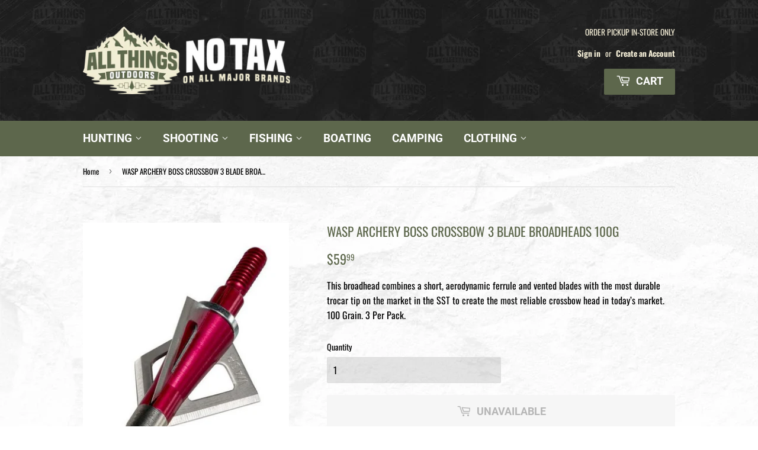

--- FILE ---
content_type: text/html; charset=utf-8
request_url: https://allthingsoutdoors.ca/products/wasp-archery-boss-crossbow-3-blade-broadheads-100g
body_size: 20033
content:
<!doctype html>
<html class="no-touch no-js">
<head>

  <!-- Google tag (gtag.js) -->
  <script async src="https://www.googletagmanager.com/gtag/js?id=G-SZYMR97E80"></script>
  <script>
    window.dataLayer = window.dataLayer || [];
    function gtag(){dataLayer.push(arguments);}
    gtag('js', new Date());

    gtag('config', 'G-SZYMR97E80');
  </script>
  
  <script>(function(H){H.className=H.className.replace(/\bno-js\b/,'js')})(document.documentElement)</script>
  <!-- Basic page needs ================================================== -->
  <meta charset="utf-8">
  <meta http-equiv="X-UA-Compatible" content="IE=edge,chrome=1">

  
  <link rel="shortcut icon" href="//allthingsoutdoors.ca/cdn/shop/files/FAVICON_32x32.png?v=1630440560" type="image/png" />
  

  <!-- Title and description ================================================== -->
  <title>
  WASP ARCHERY BOSS CROSSBOW 3 BLADE BROADHEADS 100G &ndash; All Things Outdoors
  </title>

  
    <meta name="description" content="This broadhead combines a short, aerodynamic ferrule and vented blades with the most durable trocar tip on the market in the SST to create the most reliable crossbow head in today’s market. 100 Grain. 3 Per Pack.">
  

  <!-- Product meta ================================================== -->
  <!-- /snippets/social-meta-tags.liquid -->




<meta property="og:site_name" content="All Things Outdoors">
<meta property="og:url" content="https://allthingsoutdoors.ca/products/wasp-archery-boss-crossbow-3-blade-broadheads-100g">
<meta property="og:title" content="WASP ARCHERY BOSS CROSSBOW 3 BLADE BROADHEADS 100G">
<meta property="og:type" content="product">
<meta property="og:description" content="This broadhead combines a short, aerodynamic ferrule and vented blades with the most durable trocar tip on the market in the SST to create the most reliable crossbow head in today’s market. 100 Grain. 3 Per Pack.">

  <meta property="og:price:amount" content="59.99">
  <meta property="og:price:currency" content="CAD">

<meta property="og:image" content="http://allthingsoutdoors.ca/cdn/shop/products/WASPCROSSBOWBOSS_c889d2bd-e9ba-4ca5-a674-23ec06e57321_1200x1200.jpg?v=1669067931">
<meta property="og:image:secure_url" content="https://allthingsoutdoors.ca/cdn/shop/products/WASPCROSSBOWBOSS_c889d2bd-e9ba-4ca5-a674-23ec06e57321_1200x1200.jpg?v=1669067931">


<meta name="twitter:card" content="summary_large_image">
<meta name="twitter:title" content="WASP ARCHERY BOSS CROSSBOW 3 BLADE BROADHEADS 100G">
<meta name="twitter:description" content="This broadhead combines a short, aerodynamic ferrule and vented blades with the most durable trocar tip on the market in the SST to create the most reliable crossbow head in today’s market. 100 Grain. 3 Per Pack.">


  <!-- Helpers ================================================== -->
  <link rel="canonical" href="https://allthingsoutdoors.ca/products/wasp-archery-boss-crossbow-3-blade-broadheads-100g">
  <meta name="viewport" content="width=device-width,initial-scale=1">

  <!-- CSS ================================================== -->
  <link href="//allthingsoutdoors.ca/cdn/shop/t/3/assets/theme.scss.css?v=165116303410134621881760992447" rel="stylesheet" type="text/css" media="all" />

  <!-- Header hook for plugins ================================================== -->
  <!-- "snippets/buddha-megamenu.liquid" was not rendered, the associated app was uninstalled -->
  <script>window.performance && window.performance.mark && window.performance.mark('shopify.content_for_header.start');</script><meta id="shopify-digital-wallet" name="shopify-digital-wallet" content="/59660501160/digital_wallets/dialog">
<link rel="alternate" type="application/json+oembed" href="https://allthingsoutdoors.ca/products/wasp-archery-boss-crossbow-3-blade-broadheads-100g.oembed">
<script async="async" src="/checkouts/internal/preloads.js?locale=en-CA"></script>
<script id="shopify-features" type="application/json">{"accessToken":"5b1534480b67c3348b4637762b3e6678","betas":["rich-media-storefront-analytics"],"domain":"allthingsoutdoors.ca","predictiveSearch":true,"shopId":59660501160,"locale":"en"}</script>
<script>var Shopify = Shopify || {};
Shopify.shop = "all-things-outdoors-store.myshopify.com";
Shopify.locale = "en";
Shopify.currency = {"active":"CAD","rate":"1.0"};
Shopify.country = "CA";
Shopify.theme = {"name":"All Things Outdoors Active","id":126789845160,"schema_name":"Supply","schema_version":"9.0.4","theme_store_id":null,"role":"main"};
Shopify.theme.handle = "null";
Shopify.theme.style = {"id":null,"handle":null};
Shopify.cdnHost = "allthingsoutdoors.ca/cdn";
Shopify.routes = Shopify.routes || {};
Shopify.routes.root = "/";</script>
<script type="module">!function(o){(o.Shopify=o.Shopify||{}).modules=!0}(window);</script>
<script>!function(o){function n(){var o=[];function n(){o.push(Array.prototype.slice.apply(arguments))}return n.q=o,n}var t=o.Shopify=o.Shopify||{};t.loadFeatures=n(),t.autoloadFeatures=n()}(window);</script>
<script id="shop-js-analytics" type="application/json">{"pageType":"product"}</script>
<script defer="defer" async type="module" src="//allthingsoutdoors.ca/cdn/shopifycloud/shop-js/modules/v2/client.init-shop-cart-sync_BT-GjEfc.en.esm.js"></script>
<script defer="defer" async type="module" src="//allthingsoutdoors.ca/cdn/shopifycloud/shop-js/modules/v2/chunk.common_D58fp_Oc.esm.js"></script>
<script defer="defer" async type="module" src="//allthingsoutdoors.ca/cdn/shopifycloud/shop-js/modules/v2/chunk.modal_xMitdFEc.esm.js"></script>
<script type="module">
  await import("//allthingsoutdoors.ca/cdn/shopifycloud/shop-js/modules/v2/client.init-shop-cart-sync_BT-GjEfc.en.esm.js");
await import("//allthingsoutdoors.ca/cdn/shopifycloud/shop-js/modules/v2/chunk.common_D58fp_Oc.esm.js");
await import("//allthingsoutdoors.ca/cdn/shopifycloud/shop-js/modules/v2/chunk.modal_xMitdFEc.esm.js");

  window.Shopify.SignInWithShop?.initShopCartSync?.({"fedCMEnabled":true,"windoidEnabled":true});

</script>
<script>(function() {
  var isLoaded = false;
  function asyncLoad() {
    if (isLoaded) return;
    isLoaded = true;
    var urls = ["https:\/\/search-us3.omegacommerce.com\/instant\/initjs?ID=626a85cb-f4ec-4557-8397-087697a38166\u0026shop=all-things-outdoors-store.myshopify.com","https:\/\/geostock.nyc3.digitaloceanspaces.com\/js\/inventoryLocation.js?shop=all-things-outdoors-store.myshopify.com"];
    for (var i = 0; i < urls.length; i++) {
      var s = document.createElement('script');
      s.type = 'text/javascript';
      s.async = true;
      s.src = urls[i];
      var x = document.getElementsByTagName('script')[0];
      x.parentNode.insertBefore(s, x);
    }
  };
  if(window.attachEvent) {
    window.attachEvent('onload', asyncLoad);
  } else {
    window.addEventListener('load', asyncLoad, false);
  }
})();</script>
<script id="__st">var __st={"a":59660501160,"offset":-18000,"reqid":"d777fc3a-08e3-454d-a1d7-9ed0aa9c91f5-1769260558","pageurl":"allthingsoutdoors.ca\/products\/wasp-archery-boss-crossbow-3-blade-broadheads-100g","u":"288560f49a72","p":"product","rtyp":"product","rid":7040476971176};</script>
<script>window.ShopifyPaypalV4VisibilityTracking = true;</script>
<script id="captcha-bootstrap">!function(){'use strict';const t='contact',e='account',n='new_comment',o=[[t,t],['blogs',n],['comments',n],[t,'customer']],c=[[e,'customer_login'],[e,'guest_login'],[e,'recover_customer_password'],[e,'create_customer']],r=t=>t.map((([t,e])=>`form[action*='/${t}']:not([data-nocaptcha='true']) input[name='form_type'][value='${e}']`)).join(','),a=t=>()=>t?[...document.querySelectorAll(t)].map((t=>t.form)):[];function s(){const t=[...o],e=r(t);return a(e)}const i='password',u='form_key',d=['recaptcha-v3-token','g-recaptcha-response','h-captcha-response',i],f=()=>{try{return window.sessionStorage}catch{return}},m='__shopify_v',_=t=>t.elements[u];function p(t,e,n=!1){try{const o=window.sessionStorage,c=JSON.parse(o.getItem(e)),{data:r}=function(t){const{data:e,action:n}=t;return t[m]||n?{data:e,action:n}:{data:t,action:n}}(c);for(const[e,n]of Object.entries(r))t.elements[e]&&(t.elements[e].value=n);n&&o.removeItem(e)}catch(o){console.error('form repopulation failed',{error:o})}}const l='form_type',E='cptcha';function T(t){t.dataset[E]=!0}const w=window,h=w.document,L='Shopify',v='ce_forms',y='captcha';let A=!1;((t,e)=>{const n=(g='f06e6c50-85a8-45c8-87d0-21a2b65856fe',I='https://cdn.shopify.com/shopifycloud/storefront-forms-hcaptcha/ce_storefront_forms_captcha_hcaptcha.v1.5.2.iife.js',D={infoText:'Protected by hCaptcha',privacyText:'Privacy',termsText:'Terms'},(t,e,n)=>{const o=w[L][v],c=o.bindForm;if(c)return c(t,g,e,D).then(n);var r;o.q.push([[t,g,e,D],n]),r=I,A||(h.body.append(Object.assign(h.createElement('script'),{id:'captcha-provider',async:!0,src:r})),A=!0)});var g,I,D;w[L]=w[L]||{},w[L][v]=w[L][v]||{},w[L][v].q=[],w[L][y]=w[L][y]||{},w[L][y].protect=function(t,e){n(t,void 0,e),T(t)},Object.freeze(w[L][y]),function(t,e,n,w,h,L){const[v,y,A,g]=function(t,e,n){const i=e?o:[],u=t?c:[],d=[...i,...u],f=r(d),m=r(i),_=r(d.filter((([t,e])=>n.includes(e))));return[a(f),a(m),a(_),s()]}(w,h,L),I=t=>{const e=t.target;return e instanceof HTMLFormElement?e:e&&e.form},D=t=>v().includes(t);t.addEventListener('submit',(t=>{const e=I(t);if(!e)return;const n=D(e)&&!e.dataset.hcaptchaBound&&!e.dataset.recaptchaBound,o=_(e),c=g().includes(e)&&(!o||!o.value);(n||c)&&t.preventDefault(),c&&!n&&(function(t){try{if(!f())return;!function(t){const e=f();if(!e)return;const n=_(t);if(!n)return;const o=n.value;o&&e.removeItem(o)}(t);const e=Array.from(Array(32),(()=>Math.random().toString(36)[2])).join('');!function(t,e){_(t)||t.append(Object.assign(document.createElement('input'),{type:'hidden',name:u})),t.elements[u].value=e}(t,e),function(t,e){const n=f();if(!n)return;const o=[...t.querySelectorAll(`input[type='${i}']`)].map((({name:t})=>t)),c=[...d,...o],r={};for(const[a,s]of new FormData(t).entries())c.includes(a)||(r[a]=s);n.setItem(e,JSON.stringify({[m]:1,action:t.action,data:r}))}(t,e)}catch(e){console.error('failed to persist form',e)}}(e),e.submit())}));const S=(t,e)=>{t&&!t.dataset[E]&&(n(t,e.some((e=>e===t))),T(t))};for(const o of['focusin','change'])t.addEventListener(o,(t=>{const e=I(t);D(e)&&S(e,y())}));const B=e.get('form_key'),M=e.get(l),P=B&&M;t.addEventListener('DOMContentLoaded',(()=>{const t=y();if(P)for(const e of t)e.elements[l].value===M&&p(e,B);[...new Set([...A(),...v().filter((t=>'true'===t.dataset.shopifyCaptcha))])].forEach((e=>S(e,t)))}))}(h,new URLSearchParams(w.location.search),n,t,e,['guest_login'])})(!0,!0)}();</script>
<script integrity="sha256-4kQ18oKyAcykRKYeNunJcIwy7WH5gtpwJnB7kiuLZ1E=" data-source-attribution="shopify.loadfeatures" defer="defer" src="//allthingsoutdoors.ca/cdn/shopifycloud/storefront/assets/storefront/load_feature-a0a9edcb.js" crossorigin="anonymous"></script>
<script data-source-attribution="shopify.dynamic_checkout.dynamic.init">var Shopify=Shopify||{};Shopify.PaymentButton=Shopify.PaymentButton||{isStorefrontPortableWallets:!0,init:function(){window.Shopify.PaymentButton.init=function(){};var t=document.createElement("script");t.src="https://allthingsoutdoors.ca/cdn/shopifycloud/portable-wallets/latest/portable-wallets.en.js",t.type="module",document.head.appendChild(t)}};
</script>
<script data-source-attribution="shopify.dynamic_checkout.buyer_consent">
  function portableWalletsHideBuyerConsent(e){var t=document.getElementById("shopify-buyer-consent"),n=document.getElementById("shopify-subscription-policy-button");t&&n&&(t.classList.add("hidden"),t.setAttribute("aria-hidden","true"),n.removeEventListener("click",e))}function portableWalletsShowBuyerConsent(e){var t=document.getElementById("shopify-buyer-consent"),n=document.getElementById("shopify-subscription-policy-button");t&&n&&(t.classList.remove("hidden"),t.removeAttribute("aria-hidden"),n.addEventListener("click",e))}window.Shopify?.PaymentButton&&(window.Shopify.PaymentButton.hideBuyerConsent=portableWalletsHideBuyerConsent,window.Shopify.PaymentButton.showBuyerConsent=portableWalletsShowBuyerConsent);
</script>
<script data-source-attribution="shopify.dynamic_checkout.cart.bootstrap">document.addEventListener("DOMContentLoaded",(function(){function t(){return document.querySelector("shopify-accelerated-checkout-cart, shopify-accelerated-checkout")}if(t())Shopify.PaymentButton.init();else{new MutationObserver((function(e,n){t()&&(Shopify.PaymentButton.init(),n.disconnect())})).observe(document.body,{childList:!0,subtree:!0})}}));
</script>

<script>window.performance && window.performance.mark && window.performance.mark('shopify.content_for_header.end');</script>

<script>window.BOLD = window.BOLD || {};
    window.BOLD.common = window.BOLD.common || {};
    window.BOLD.common.Shopify = window.BOLD.common.Shopify || {};
    window.BOLD.common.Shopify.shop = {
      domain: 'allthingsoutdoors.ca',
      permanent_domain: 'all-things-outdoors-store.myshopify.com',
      url: 'https://allthingsoutdoors.ca',
      secure_url: 'https://allthingsoutdoors.ca',
      money_format: "${{amount}}",
      currency: "CAD"
    };
    window.BOLD.common.Shopify.customer = {
      id: null,
      tags: null,
    };
    window.BOLD.common.Shopify.cart = {"note":null,"attributes":{},"original_total_price":0,"total_price":0,"total_discount":0,"total_weight":0.0,"item_count":0,"items":[],"requires_shipping":false,"currency":"CAD","items_subtotal_price":0,"cart_level_discount_applications":[],"checkout_charge_amount":0};
    window.BOLD.common.template = 'product';window.BOLD.common.Shopify.formatMoney = function(money, format) {
        function n(t, e) {
            return "undefined" == typeof t ? e : t
        }
        function r(t, e, r, i) {
            if (e = n(e, 2),
                r = n(r, ","),
                i = n(i, "."),
            isNaN(t) || null == t)
                return 0;
            t = (t / 100).toFixed(e);
            var o = t.split(".")
                , a = o[0].replace(/(\d)(?=(\d\d\d)+(?!\d))/g, "$1" + r)
                , s = o[1] ? i + o[1] : "";
            return a + s
        }
        "string" == typeof money && (money = money.replace(".", ""));
        var i = ""
            , o = /\{\{\s*(\w+)\s*\}\}/
            , a = format || window.BOLD.common.Shopify.shop.money_format || window.Shopify.money_format || "$ {{ amount }}";
        switch (a.match(o)[1]) {
            case "amount":
                i = r(money, 2, ",", ".");
                break;
            case "amount_no_decimals":
                i = r(money, 0, ",", ".");
                break;
            case "amount_with_comma_separator":
                i = r(money, 2, ".", ",");
                break;
            case "amount_no_decimals_with_comma_separator":
                i = r(money, 0, ".", ",");
                break;
            case "amount_with_space_separator":
                i = r(money, 2, " ", ",");
                break;
            case "amount_no_decimals_with_space_separator":
                i = r(money, 0, " ", ",");
                break;
            case "amount_with_apostrophe_separator":
                i = r(money, 2, "'", ".");
                break;
        }
        return a.replace(o, i);
    };
    window.BOLD.common.Shopify.saveProduct = function (handle, product) {
      if (typeof handle === 'string' && typeof window.BOLD.common.Shopify.products[handle] === 'undefined') {
        if (typeof product === 'number') {
          window.BOLD.common.Shopify.handles[product] = handle;
          product = { id: product };
        }
        window.BOLD.common.Shopify.products[handle] = product;
      }
    };
    window.BOLD.common.Shopify.saveVariant = function (variant_id, variant) {
      if (typeof variant_id === 'number' && typeof window.BOLD.common.Shopify.variants[variant_id] === 'undefined') {
        window.BOLD.common.Shopify.variants[variant_id] = variant;
      }
    };window.BOLD.common.Shopify.products = window.BOLD.common.Shopify.products || {};
    window.BOLD.common.Shopify.variants = window.BOLD.common.Shopify.variants || {};
    window.BOLD.common.Shopify.handles = window.BOLD.common.Shopify.handles || {};window.BOLD.common.Shopify.handle = "wasp-archery-boss-crossbow-3-blade-broadheads-100g"
window.BOLD.common.Shopify.saveProduct("wasp-archery-boss-crossbow-3-blade-broadheads-100g", 7040476971176);window.BOLD.common.Shopify.saveVariant(40949825732776, { product_id: 7040476971176, product_handle: "wasp-archery-boss-crossbow-3-blade-broadheads-100g", price: 5999, group_id: '', csp_metafield: {}});window.BOLD.apps_installed = {} || {};window.BOLD.common.Shopify.metafields = window.BOLD.common.Shopify.metafields || {};window.BOLD.common.Shopify.metafields["bold_rp"] = {};window.BOLD.common.Shopify.metafields["bold_csp_defaults"] = {};window.BOLD.common.cacheParams = window.BOLD.common.cacheParams || {};
</script><link href="//allthingsoutdoors.ca/cdn/shop/t/3/assets/bold-upsell.css?v=51915886505602322711630435277" rel="stylesheet" type="text/css" media="all" />
<link href="//allthingsoutdoors.ca/cdn/shop/t/3/assets/bold-upsell-custom.css?v=150135899998303055901630435276" rel="stylesheet" type="text/css" media="all" /><!-- OrderLogic checkout restrictions ========================================= -->
  <script>
DEBUG_KEY = "__olDebug";

if (typeof olCreateCookie == 'undefined') {
    var olCreateCookie = function (name, value, days) {
        if (days) {
            var date = new Date();
            date.setTime(date.getTime() + (days * 24 * 60 * 60 * 1000));
            var expires = "; expires=" + date.toGMTString();
        }
        else var expires = "";
        document.cookie = name + "=" + JSON.stringify(value) + expires + "; path=/; SameSite=None; Secure";
    };
}

if (typeof olReadCookie == 'undefined') {
    var olReadCookie = function (name) {
        var nameEQ = name + "=";
        var ca = document.cookie.split(';');
        // the cookie is being created, there is a problem with the following logic matching the name
        for (var i = 0; i < ca.length; i++) {
            var c = ca[i];
            while (c.charAt(0) == ' ') c = c.substring(1, c.length);
            if (c.indexOf(nameEQ) == 0) return JSON.parse(c.substring(nameEQ.length, c.length));
        }
        return;
    };
}

if (typeof getOlCacheBuster == 'undefined') {
    var getOlCacheBuster = function() {
        if ( typeof getOlCacheBuster.olCacheBuster == 'undefined') {
            scriptsArray = Array.prototype.slice.call(document.getElementsByTagName("script"));
            scriptsArray = scriptsArray.concat(Array.prototype.slice.call(document.getElementsByTagName("noscript")));
            for (var i=0; i<scriptsArray.length; i++) {
                cacheBusterArray = scriptsArray[i].innerHTML.match(/orderlogicapp.com\\\/embedded_js\\\/production_base.js\?(\d+)/);
                if (cacheBusterArray == null) {
                    cacheBusterString = scriptsArray[i].getAttribute('src');
                    if (cacheBusterString != null) {
                        cacheBusterArray = cacheBusterString.match(/orderlogicapp.com\/embedded_js\/production_base.js\?(\d+)/);
                    }
                }
                if (cacheBusterArray != null) {
                    getOlCacheBuster.olCacheBuster = cacheBusterArray[1];
                    break;
                }
            }
        }
        return getOlCacheBuster.olCacheBuster;
    }
}

if (typeof ol_hostname == 'undefined') {
    var ol_hostname = 'www.orderlogicapp.com';
    var ol_debug = olReadCookie(DEBUG_KEY);
    if (window.location.search.replace("?", "").substring(0, 7) == 'olDebug') {
        ol_debug = window.location.search.replace("?olDebug=", "");
        if (ol_debug == 'false') ol_debug = false;
        olCreateCookie(DEBUG_KEY, ol_debug, null);
    }
}

var ol_cachebuster = getOlCacheBuster();
if (( typeof ol_cachebuster != 'undefined') || (ol_debug)) {
    if (typeof ol_script == 'undefined') {
        var ol_script = document.createElement('script');
        ol_script.type = 'text/javascript';
        ol_script.async = true;
        ol_script.src = "https://" + (ol_debug ? 'dev.orderlogicapp.com' : ol_hostname) + "/embedded_js/store.js?" + ol_cachebuster;
        document.head.appendChild(ol_script);
    }
}



olProductData = { 
}


olProductDataDcb = {
  productId: 7040476971176,
  handle: "wasp-archery-boss-crossbow-3-blade-broadheads-100g",
  tags: [
    
        "3 BLADE BROADHEADS",
    
        "CROSSBOW BROADHEADS",
    
        "WASP BOSS",
    
        "WASP BOSS CROSSBOW",
    
        "WASP BROADHEADS",
    
  ]
}

</script>


  
  

  <script src="//allthingsoutdoors.ca/cdn/shop/t/3/assets/jquery-2.2.3.min.js?v=58211863146907186831630435282" type="text/javascript"></script>

  <script src="//allthingsoutdoors.ca/cdn/shop/t/3/assets/lazysizes.min.js?v=8147953233334221341630435282" async="async"></script>
  <script src="//allthingsoutdoors.ca/cdn/shop/t/3/assets/vendor.js?v=106177282645720727331630435284" defer="defer"></script>
  <script src="//allthingsoutdoors.ca/cdn/shop/t/3/assets/theme.js?v=176272635646494656701634262153" defer="defer"></script>



  <!-- "snippets/shogun-head.liquid" was not rendered, the associated app was uninstalled -->
<link href="https://monorail-edge.shopifysvc.com" rel="dns-prefetch">
<script>(function(){if ("sendBeacon" in navigator && "performance" in window) {try {var session_token_from_headers = performance.getEntriesByType('navigation')[0].serverTiming.find(x => x.name == '_s').description;} catch {var session_token_from_headers = undefined;}var session_cookie_matches = document.cookie.match(/_shopify_s=([^;]*)/);var session_token_from_cookie = session_cookie_matches && session_cookie_matches.length === 2 ? session_cookie_matches[1] : "";var session_token = session_token_from_headers || session_token_from_cookie || "";function handle_abandonment_event(e) {var entries = performance.getEntries().filter(function(entry) {return /monorail-edge.shopifysvc.com/.test(entry.name);});if (!window.abandonment_tracked && entries.length === 0) {window.abandonment_tracked = true;var currentMs = Date.now();var navigation_start = performance.timing.navigationStart;var payload = {shop_id: 59660501160,url: window.location.href,navigation_start,duration: currentMs - navigation_start,session_token,page_type: "product"};window.navigator.sendBeacon("https://monorail-edge.shopifysvc.com/v1/produce", JSON.stringify({schema_id: "online_store_buyer_site_abandonment/1.1",payload: payload,metadata: {event_created_at_ms: currentMs,event_sent_at_ms: currentMs}}));}}window.addEventListener('pagehide', handle_abandonment_event);}}());</script>
<script id="web-pixels-manager-setup">(function e(e,d,r,n,o){if(void 0===o&&(o={}),!Boolean(null===(a=null===(i=window.Shopify)||void 0===i?void 0:i.analytics)||void 0===a?void 0:a.replayQueue)){var i,a;window.Shopify=window.Shopify||{};var t=window.Shopify;t.analytics=t.analytics||{};var s=t.analytics;s.replayQueue=[],s.publish=function(e,d,r){return s.replayQueue.push([e,d,r]),!0};try{self.performance.mark("wpm:start")}catch(e){}var l=function(){var e={modern:/Edge?\/(1{2}[4-9]|1[2-9]\d|[2-9]\d{2}|\d{4,})\.\d+(\.\d+|)|Firefox\/(1{2}[4-9]|1[2-9]\d|[2-9]\d{2}|\d{4,})\.\d+(\.\d+|)|Chrom(ium|e)\/(9{2}|\d{3,})\.\d+(\.\d+|)|(Maci|X1{2}).+ Version\/(15\.\d+|(1[6-9]|[2-9]\d|\d{3,})\.\d+)([,.]\d+|)( \(\w+\)|)( Mobile\/\w+|) Safari\/|Chrome.+OPR\/(9{2}|\d{3,})\.\d+\.\d+|(CPU[ +]OS|iPhone[ +]OS|CPU[ +]iPhone|CPU IPhone OS|CPU iPad OS)[ +]+(15[._]\d+|(1[6-9]|[2-9]\d|\d{3,})[._]\d+)([._]\d+|)|Android:?[ /-](13[3-9]|1[4-9]\d|[2-9]\d{2}|\d{4,})(\.\d+|)(\.\d+|)|Android.+Firefox\/(13[5-9]|1[4-9]\d|[2-9]\d{2}|\d{4,})\.\d+(\.\d+|)|Android.+Chrom(ium|e)\/(13[3-9]|1[4-9]\d|[2-9]\d{2}|\d{4,})\.\d+(\.\d+|)|SamsungBrowser\/([2-9]\d|\d{3,})\.\d+/,legacy:/Edge?\/(1[6-9]|[2-9]\d|\d{3,})\.\d+(\.\d+|)|Firefox\/(5[4-9]|[6-9]\d|\d{3,})\.\d+(\.\d+|)|Chrom(ium|e)\/(5[1-9]|[6-9]\d|\d{3,})\.\d+(\.\d+|)([\d.]+$|.*Safari\/(?![\d.]+ Edge\/[\d.]+$))|(Maci|X1{2}).+ Version\/(10\.\d+|(1[1-9]|[2-9]\d|\d{3,})\.\d+)([,.]\d+|)( \(\w+\)|)( Mobile\/\w+|) Safari\/|Chrome.+OPR\/(3[89]|[4-9]\d|\d{3,})\.\d+\.\d+|(CPU[ +]OS|iPhone[ +]OS|CPU[ +]iPhone|CPU IPhone OS|CPU iPad OS)[ +]+(10[._]\d+|(1[1-9]|[2-9]\d|\d{3,})[._]\d+)([._]\d+|)|Android:?[ /-](13[3-9]|1[4-9]\d|[2-9]\d{2}|\d{4,})(\.\d+|)(\.\d+|)|Mobile Safari.+OPR\/([89]\d|\d{3,})\.\d+\.\d+|Android.+Firefox\/(13[5-9]|1[4-9]\d|[2-9]\d{2}|\d{4,})\.\d+(\.\d+|)|Android.+Chrom(ium|e)\/(13[3-9]|1[4-9]\d|[2-9]\d{2}|\d{4,})\.\d+(\.\d+|)|Android.+(UC? ?Browser|UCWEB|U3)[ /]?(15\.([5-9]|\d{2,})|(1[6-9]|[2-9]\d|\d{3,})\.\d+)\.\d+|SamsungBrowser\/(5\.\d+|([6-9]|\d{2,})\.\d+)|Android.+MQ{2}Browser\/(14(\.(9|\d{2,})|)|(1[5-9]|[2-9]\d|\d{3,})(\.\d+|))(\.\d+|)|K[Aa][Ii]OS\/(3\.\d+|([4-9]|\d{2,})\.\d+)(\.\d+|)/},d=e.modern,r=e.legacy,n=navigator.userAgent;return n.match(d)?"modern":n.match(r)?"legacy":"unknown"}(),u="modern"===l?"modern":"legacy",c=(null!=n?n:{modern:"",legacy:""})[u],f=function(e){return[e.baseUrl,"/wpm","/b",e.hashVersion,"modern"===e.buildTarget?"m":"l",".js"].join("")}({baseUrl:d,hashVersion:r,buildTarget:u}),m=function(e){var d=e.version,r=e.bundleTarget,n=e.surface,o=e.pageUrl,i=e.monorailEndpoint;return{emit:function(e){var a=e.status,t=e.errorMsg,s=(new Date).getTime(),l=JSON.stringify({metadata:{event_sent_at_ms:s},events:[{schema_id:"web_pixels_manager_load/3.1",payload:{version:d,bundle_target:r,page_url:o,status:a,surface:n,error_msg:t},metadata:{event_created_at_ms:s}}]});if(!i)return console&&console.warn&&console.warn("[Web Pixels Manager] No Monorail endpoint provided, skipping logging."),!1;try{return self.navigator.sendBeacon.bind(self.navigator)(i,l)}catch(e){}var u=new XMLHttpRequest;try{return u.open("POST",i,!0),u.setRequestHeader("Content-Type","text/plain"),u.send(l),!0}catch(e){return console&&console.warn&&console.warn("[Web Pixels Manager] Got an unhandled error while logging to Monorail."),!1}}}}({version:r,bundleTarget:l,surface:e.surface,pageUrl:self.location.href,monorailEndpoint:e.monorailEndpoint});try{o.browserTarget=l,function(e){var d=e.src,r=e.async,n=void 0===r||r,o=e.onload,i=e.onerror,a=e.sri,t=e.scriptDataAttributes,s=void 0===t?{}:t,l=document.createElement("script"),u=document.querySelector("head"),c=document.querySelector("body");if(l.async=n,l.src=d,a&&(l.integrity=a,l.crossOrigin="anonymous"),s)for(var f in s)if(Object.prototype.hasOwnProperty.call(s,f))try{l.dataset[f]=s[f]}catch(e){}if(o&&l.addEventListener("load",o),i&&l.addEventListener("error",i),u)u.appendChild(l);else{if(!c)throw new Error("Did not find a head or body element to append the script");c.appendChild(l)}}({src:f,async:!0,onload:function(){if(!function(){var e,d;return Boolean(null===(d=null===(e=window.Shopify)||void 0===e?void 0:e.analytics)||void 0===d?void 0:d.initialized)}()){var d=window.webPixelsManager.init(e)||void 0;if(d){var r=window.Shopify.analytics;r.replayQueue.forEach((function(e){var r=e[0],n=e[1],o=e[2];d.publishCustomEvent(r,n,o)})),r.replayQueue=[],r.publish=d.publishCustomEvent,r.visitor=d.visitor,r.initialized=!0}}},onerror:function(){return m.emit({status:"failed",errorMsg:"".concat(f," has failed to load")})},sri:function(e){var d=/^sha384-[A-Za-z0-9+/=]+$/;return"string"==typeof e&&d.test(e)}(c)?c:"",scriptDataAttributes:o}),m.emit({status:"loading"})}catch(e){m.emit({status:"failed",errorMsg:(null==e?void 0:e.message)||"Unknown error"})}}})({shopId: 59660501160,storefrontBaseUrl: "https://allthingsoutdoors.ca",extensionsBaseUrl: "https://extensions.shopifycdn.com/cdn/shopifycloud/web-pixels-manager",monorailEndpoint: "https://monorail-edge.shopifysvc.com/unstable/produce_batch",surface: "storefront-renderer",enabledBetaFlags: ["2dca8a86"],webPixelsConfigList: [{"id":"shopify-app-pixel","configuration":"{}","eventPayloadVersion":"v1","runtimeContext":"STRICT","scriptVersion":"0450","apiClientId":"shopify-pixel","type":"APP","privacyPurposes":["ANALYTICS","MARKETING"]},{"id":"shopify-custom-pixel","eventPayloadVersion":"v1","runtimeContext":"LAX","scriptVersion":"0450","apiClientId":"shopify-pixel","type":"CUSTOM","privacyPurposes":["ANALYTICS","MARKETING"]}],isMerchantRequest: false,initData: {"shop":{"name":"All Things Outdoors","paymentSettings":{"currencyCode":"CAD"},"myshopifyDomain":"all-things-outdoors-store.myshopify.com","countryCode":"CA","storefrontUrl":"https:\/\/allthingsoutdoors.ca"},"customer":null,"cart":null,"checkout":null,"productVariants":[{"price":{"amount":59.99,"currencyCode":"CAD"},"product":{"title":"WASP ARCHERY BOSS CROSSBOW 3 BLADE BROADHEADS 100G","vendor":"WASP ARCHERY","id":"7040476971176","untranslatedTitle":"WASP ARCHERY BOSS CROSSBOW 3 BLADE BROADHEADS 100G","url":"\/products\/wasp-archery-boss-crossbow-3-blade-broadheads-100g","type":"BROADHEADS"},"id":"40949825732776","image":{"src":"\/\/allthingsoutdoors.ca\/cdn\/shop\/products\/WASPCROSSBOWBOSS_c889d2bd-e9ba-4ca5-a674-23ec06e57321.jpg?v=1669067931"},"sku":"9100","title":"Default Title","untranslatedTitle":"Default Title"}],"purchasingCompany":null},},"https://allthingsoutdoors.ca/cdn","fcfee988w5aeb613cpc8e4bc33m6693e112",{"modern":"","legacy":""},{"shopId":"59660501160","storefrontBaseUrl":"https:\/\/allthingsoutdoors.ca","extensionBaseUrl":"https:\/\/extensions.shopifycdn.com\/cdn\/shopifycloud\/web-pixels-manager","surface":"storefront-renderer","enabledBetaFlags":"[\"2dca8a86\"]","isMerchantRequest":"false","hashVersion":"fcfee988w5aeb613cpc8e4bc33m6693e112","publish":"custom","events":"[[\"page_viewed\",{}],[\"product_viewed\",{\"productVariant\":{\"price\":{\"amount\":59.99,\"currencyCode\":\"CAD\"},\"product\":{\"title\":\"WASP ARCHERY BOSS CROSSBOW 3 BLADE BROADHEADS 100G\",\"vendor\":\"WASP ARCHERY\",\"id\":\"7040476971176\",\"untranslatedTitle\":\"WASP ARCHERY BOSS CROSSBOW 3 BLADE BROADHEADS 100G\",\"url\":\"\/products\/wasp-archery-boss-crossbow-3-blade-broadheads-100g\",\"type\":\"BROADHEADS\"},\"id\":\"40949825732776\",\"image\":{\"src\":\"\/\/allthingsoutdoors.ca\/cdn\/shop\/products\/WASPCROSSBOWBOSS_c889d2bd-e9ba-4ca5-a674-23ec06e57321.jpg?v=1669067931\"},\"sku\":\"9100\",\"title\":\"Default Title\",\"untranslatedTitle\":\"Default Title\"}}]]"});</script><script>
  window.ShopifyAnalytics = window.ShopifyAnalytics || {};
  window.ShopifyAnalytics.meta = window.ShopifyAnalytics.meta || {};
  window.ShopifyAnalytics.meta.currency = 'CAD';
  var meta = {"product":{"id":7040476971176,"gid":"gid:\/\/shopify\/Product\/7040476971176","vendor":"WASP ARCHERY","type":"BROADHEADS","handle":"wasp-archery-boss-crossbow-3-blade-broadheads-100g","variants":[{"id":40949825732776,"price":5999,"name":"WASP ARCHERY BOSS CROSSBOW 3 BLADE BROADHEADS 100G","public_title":null,"sku":"9100"}],"remote":false},"page":{"pageType":"product","resourceType":"product","resourceId":7040476971176,"requestId":"d777fc3a-08e3-454d-a1d7-9ed0aa9c91f5-1769260558"}};
  for (var attr in meta) {
    window.ShopifyAnalytics.meta[attr] = meta[attr];
  }
</script>
<script class="analytics">
  (function () {
    var customDocumentWrite = function(content) {
      var jquery = null;

      if (window.jQuery) {
        jquery = window.jQuery;
      } else if (window.Checkout && window.Checkout.$) {
        jquery = window.Checkout.$;
      }

      if (jquery) {
        jquery('body').append(content);
      }
    };

    var hasLoggedConversion = function(token) {
      if (token) {
        return document.cookie.indexOf('loggedConversion=' + token) !== -1;
      }
      return false;
    }

    var setCookieIfConversion = function(token) {
      if (token) {
        var twoMonthsFromNow = new Date(Date.now());
        twoMonthsFromNow.setMonth(twoMonthsFromNow.getMonth() + 2);

        document.cookie = 'loggedConversion=' + token + '; expires=' + twoMonthsFromNow;
      }
    }

    var trekkie = window.ShopifyAnalytics.lib = window.trekkie = window.trekkie || [];
    if (trekkie.integrations) {
      return;
    }
    trekkie.methods = [
      'identify',
      'page',
      'ready',
      'track',
      'trackForm',
      'trackLink'
    ];
    trekkie.factory = function(method) {
      return function() {
        var args = Array.prototype.slice.call(arguments);
        args.unshift(method);
        trekkie.push(args);
        return trekkie;
      };
    };
    for (var i = 0; i < trekkie.methods.length; i++) {
      var key = trekkie.methods[i];
      trekkie[key] = trekkie.factory(key);
    }
    trekkie.load = function(config) {
      trekkie.config = config || {};
      trekkie.config.initialDocumentCookie = document.cookie;
      var first = document.getElementsByTagName('script')[0];
      var script = document.createElement('script');
      script.type = 'text/javascript';
      script.onerror = function(e) {
        var scriptFallback = document.createElement('script');
        scriptFallback.type = 'text/javascript';
        scriptFallback.onerror = function(error) {
                var Monorail = {
      produce: function produce(monorailDomain, schemaId, payload) {
        var currentMs = new Date().getTime();
        var event = {
          schema_id: schemaId,
          payload: payload,
          metadata: {
            event_created_at_ms: currentMs,
            event_sent_at_ms: currentMs
          }
        };
        return Monorail.sendRequest("https://" + monorailDomain + "/v1/produce", JSON.stringify(event));
      },
      sendRequest: function sendRequest(endpointUrl, payload) {
        // Try the sendBeacon API
        if (window && window.navigator && typeof window.navigator.sendBeacon === 'function' && typeof window.Blob === 'function' && !Monorail.isIos12()) {
          var blobData = new window.Blob([payload], {
            type: 'text/plain'
          });

          if (window.navigator.sendBeacon(endpointUrl, blobData)) {
            return true;
          } // sendBeacon was not successful

        } // XHR beacon

        var xhr = new XMLHttpRequest();

        try {
          xhr.open('POST', endpointUrl);
          xhr.setRequestHeader('Content-Type', 'text/plain');
          xhr.send(payload);
        } catch (e) {
          console.log(e);
        }

        return false;
      },
      isIos12: function isIos12() {
        return window.navigator.userAgent.lastIndexOf('iPhone; CPU iPhone OS 12_') !== -1 || window.navigator.userAgent.lastIndexOf('iPad; CPU OS 12_') !== -1;
      }
    };
    Monorail.produce('monorail-edge.shopifysvc.com',
      'trekkie_storefront_load_errors/1.1',
      {shop_id: 59660501160,
      theme_id: 126789845160,
      app_name: "storefront",
      context_url: window.location.href,
      source_url: "//allthingsoutdoors.ca/cdn/s/trekkie.storefront.8d95595f799fbf7e1d32231b9a28fd43b70c67d3.min.js"});

        };
        scriptFallback.async = true;
        scriptFallback.src = '//allthingsoutdoors.ca/cdn/s/trekkie.storefront.8d95595f799fbf7e1d32231b9a28fd43b70c67d3.min.js';
        first.parentNode.insertBefore(scriptFallback, first);
      };
      script.async = true;
      script.src = '//allthingsoutdoors.ca/cdn/s/trekkie.storefront.8d95595f799fbf7e1d32231b9a28fd43b70c67d3.min.js';
      first.parentNode.insertBefore(script, first);
    };
    trekkie.load(
      {"Trekkie":{"appName":"storefront","development":false,"defaultAttributes":{"shopId":59660501160,"isMerchantRequest":null,"themeId":126789845160,"themeCityHash":"5647351353135811312","contentLanguage":"en","currency":"CAD","eventMetadataId":"4043efea-820d-404d-83c5-7d721f2a96a9"},"isServerSideCookieWritingEnabled":true,"monorailRegion":"shop_domain","enabledBetaFlags":["65f19447"]},"Session Attribution":{},"S2S":{"facebookCapiEnabled":false,"source":"trekkie-storefront-renderer","apiClientId":580111}}
    );

    var loaded = false;
    trekkie.ready(function() {
      if (loaded) return;
      loaded = true;

      window.ShopifyAnalytics.lib = window.trekkie;

      var originalDocumentWrite = document.write;
      document.write = customDocumentWrite;
      try { window.ShopifyAnalytics.merchantGoogleAnalytics.call(this); } catch(error) {};
      document.write = originalDocumentWrite;

      window.ShopifyAnalytics.lib.page(null,{"pageType":"product","resourceType":"product","resourceId":7040476971176,"requestId":"d777fc3a-08e3-454d-a1d7-9ed0aa9c91f5-1769260558","shopifyEmitted":true});

      var match = window.location.pathname.match(/checkouts\/(.+)\/(thank_you|post_purchase)/)
      var token = match? match[1]: undefined;
      if (!hasLoggedConversion(token)) {
        setCookieIfConversion(token);
        window.ShopifyAnalytics.lib.track("Viewed Product",{"currency":"CAD","variantId":40949825732776,"productId":7040476971176,"productGid":"gid:\/\/shopify\/Product\/7040476971176","name":"WASP ARCHERY BOSS CROSSBOW 3 BLADE BROADHEADS 100G","price":"59.99","sku":"9100","brand":"WASP ARCHERY","variant":null,"category":"BROADHEADS","nonInteraction":true,"remote":false},undefined,undefined,{"shopifyEmitted":true});
      window.ShopifyAnalytics.lib.track("monorail:\/\/trekkie_storefront_viewed_product\/1.1",{"currency":"CAD","variantId":40949825732776,"productId":7040476971176,"productGid":"gid:\/\/shopify\/Product\/7040476971176","name":"WASP ARCHERY BOSS CROSSBOW 3 BLADE BROADHEADS 100G","price":"59.99","sku":"9100","brand":"WASP ARCHERY","variant":null,"category":"BROADHEADS","nonInteraction":true,"remote":false,"referer":"https:\/\/allthingsoutdoors.ca\/products\/wasp-archery-boss-crossbow-3-blade-broadheads-100g"});
      }
    });


        var eventsListenerScript = document.createElement('script');
        eventsListenerScript.async = true;
        eventsListenerScript.src = "//allthingsoutdoors.ca/cdn/shopifycloud/storefront/assets/shop_events_listener-3da45d37.js";
        document.getElementsByTagName('head')[0].appendChild(eventsListenerScript);

})();</script>
<script
  defer
  src="https://allthingsoutdoors.ca/cdn/shopifycloud/perf-kit/shopify-perf-kit-3.0.4.min.js"
  data-application="storefront-renderer"
  data-shop-id="59660501160"
  data-render-region="gcp-us-east1"
  data-page-type="product"
  data-theme-instance-id="126789845160"
  data-theme-name="Supply"
  data-theme-version="9.0.4"
  data-monorail-region="shop_domain"
  data-resource-timing-sampling-rate="10"
  data-shs="true"
  data-shs-beacon="true"
  data-shs-export-with-fetch="true"
  data-shs-logs-sample-rate="1"
  data-shs-beacon-endpoint="https://allthingsoutdoors.ca/api/collect"
></script>
</head>

<body id="wasp-archery-boss-crossbow-3-blade-broadheads-100g" class="template-product">

  <div id="shopify-section-header" class="shopify-section header-section"><header class="site-header" role="banner" data-section-id="header" data-section-type="header-section">
  <div class="wrapper">

    <div class="grid--full">
      <div class="grid-item large--one-half">
        
          <div class="h1 header-logo" itemscope itemtype="http://schema.org/Organization">
        
          
          

          <a href="/" itemprop="url">
            <div class="lazyload__image-wrapper no-js header-logo__image" style="max-width:350px;">
              <div style="padding-top:32.52840909090909%;">
                <img class="lazyload js"
                  data-src="//allthingsoutdoors.ca/cdn/shop/files/All-Things-Outdoors-Deseronto-Ontario-Logo-3_{width}x.png?v=1630806423"
                  data-widths="[180, 360, 540, 720, 900, 1080, 1296, 1512, 1728, 2048]"
                  data-aspectratio="3.074235807860262"
                  data-sizes="auto"
                  alt="All Things Outdoors"
                  style="width:350px;">
              </div>
            </div>
            <noscript>
              
              <img src="//allthingsoutdoors.ca/cdn/shop/files/All-Things-Outdoors-Deseronto-Ontario-Logo-3_350x.png?v=1630806423"
                srcset="//allthingsoutdoors.ca/cdn/shop/files/All-Things-Outdoors-Deseronto-Ontario-Logo-3_350x.png?v=1630806423 1x, //allthingsoutdoors.ca/cdn/shop/files/All-Things-Outdoors-Deseronto-Ontario-Logo-3_350x@2x.png?v=1630806423 2x"
                alt="All Things Outdoors"
                itemprop="logo"
                style="max-width:350px;">
            </noscript>
          </a>
          
        
          </div>
        
      </div>

      <div class="grid-item large--one-half text-center large--text-right">
        
          <div class="site-header--text-links">
            
              

                <p>ORDER PICKUP IN-STORE ONLY</p>

              
            

            
              <span class="site-header--meta-links medium-down--hide">
                
                  <a href="/account/login" id="customer_login_link">Sign in</a>
                  <span class="site-header--spacer">or</span>
                  <a href="/account/register" id="customer_register_link">Create an Account</a>
                
              </span>
            
          </div>

          <br class="medium-down--hide">
        



        <a href="/cart" class="header-cart-btn cart-toggle">
          <span class="icon icon-cart"></span>
          Cart <span class="cart-count cart-badge--desktop hidden-count">0</span>
        </a>
      </div>
    </div>

  </div>
</header>

<div id="mobileNavBar">
  <div class="display-table-cell">
    <button class="menu-toggle mobileNavBar-link" aria-controls="navBar" aria-expanded="false"><span class="icon icon-hamburger" aria-hidden="true"></span>START SHOPPING HERE</button>
  </div>
  
  <div class="display-table-cell">
    <a href="/cart" class="cart-toggle mobileNavBar-link">
      <span class="icon icon-cart"></span>
      Cart <span class="cart-count hidden-count">0</span>
    </a>
  </div>
</div>

<nav class="nav-bar" id="navBar" role="navigation">
  <div class="wrapper">
    <form action="/search" method="get" class="search-bar" role="search">
  <input type="hidden" name="type" value="product">

  <input type="search" name="q" value="" placeholder="Search all products..." aria-label="Search all products...">
  <button type="submit" class="search-bar--submit icon-fallback-text">
    <span class="icon icon-search" aria-hidden="true"></span>
    <span class="fallback-text">Search</span>
  </button>
</form>

    <ul class="mobile-nav" id="MobileNav">
  
  <li class="large--hide">
    <a href="/">Home</a>
  </li>
  
  
    
      
      <li
        class="mobile-nav--has-dropdown "
        aria-haspopup="true">
        <a
          href="#"
          class="mobile-nav--link"
          data-meganav-type="parent"
          >
            HUNTING
        </a>
        <button class="icon icon-arrow-down mobile-nav--button"
          aria-expanded="false"
          aria-label="HUNTING START SHOPPING HERE">
        </button>
        <ul
          id="MenuParent-1"
          class="mobile-nav--dropdown "
          data-meganav-dropdown>
          
            
              <li>
                <a
                  href="/collections/archery"
                  class="mobile-nav--link"
                  data-meganav-type="child"
                  >
                    ARCHERY
                </a>
              </li>
            
          
            
              <li>
                <a
                  href="/collections/binoculars"
                  class="mobile-nav--link"
                  data-meganav-type="child"
                  >
                    BINOCULARS
                </a>
              </li>
            
          
            
              <li>
                <a
                  href="/collections/trail-cameras"
                  class="mobile-nav--link"
                  data-meganav-type="child"
                  >
                    TRAIL CAMERAS
                </a>
              </li>
            
          
            
              <li>
                <a
                  href="/collections/blinds-treestands"
                  class="mobile-nav--link"
                  data-meganav-type="child"
                  >
                    BLINDS &amp; TREESTANDS
                </a>
              </li>
            
          
            
              <li>
                <a
                  href="/collections/decoys"
                  class="mobile-nav--link"
                  data-meganav-type="child"
                  >
                    DECOYS
                </a>
              </li>
            
          
            
              <li>
                <a
                  href="/collections/dog-tracking-accessories"
                  class="mobile-nav--link"
                  data-meganav-type="child"
                  >
                    DOG TRACKING &amp; ACCESSORIES
                </a>
              </li>
            
          
            
              <li>
                <a
                  href="/collections/game-calls"
                  class="mobile-nav--link"
                  data-meganav-type="child"
                  >
                    GAME CALLS
                </a>
              </li>
            
          
            
              <li>
                <a
                  href="/collections/game-feeders-feed"
                  class="mobile-nav--link"
                  data-meganav-type="child"
                  >
                    GAME FEEDERS &amp; FEED
                </a>
              </li>
            
          
            
              <li>
                <a
                  href="/collections/hunting-accesories"
                  class="mobile-nav--link"
                  data-meganav-type="child"
                  >
                    HUNTING ACCESORIES
                </a>
              </li>
            
          
            
              <li>
                <a
                  href="/collections/hunting-apparel"
                  class="mobile-nav--link"
                  data-meganav-type="child"
                  >
                    HUNTING APPAREL
                </a>
              </li>
            
          
            
              <li>
                <a
                  href="/collections/hunting-tools"
                  class="mobile-nav--link"
                  data-meganav-type="child"
                  >
                    HUNTING TOOLS
                </a>
              </li>
            
          
            
              <li>
                <a
                  href="/collections/knives"
                  class="mobile-nav--link"
                  data-meganav-type="child"
                  >
                    KNIVES
                </a>
              </li>
            
          
            
              <li>
                <a
                  href="/collections/lighting"
                  class="mobile-nav--link"
                  data-meganav-type="child"
                  >
                    LIGHTING
                </a>
              </li>
            
          
            
              <li>
                <a
                  href="/collections/optics"
                  class="mobile-nav--link"
                  data-meganav-type="child"
                  >
                    OPTICS
                </a>
              </li>
            
          
            
              <li>
                <a
                  href="/collections/packs-bags"
                  class="mobile-nav--link"
                  data-meganav-type="child"
                  >
                    PACKS &amp; BAGS
                </a>
              </li>
            
          
            
              <li>
                <a
                  href="/collections/rangefinders"
                  class="mobile-nav--link"
                  data-meganav-type="child"
                  >
                    RANGEFINDERS
                </a>
              </li>
            
          
            
              <li>
                <a
                  href="/collections/scents-attractants"
                  class="mobile-nav--link"
                  data-meganav-type="child"
                  >
                    SCENTS &amp; ATTRACTANTS
                </a>
              </li>
            
          
            
              <li>
                <a
                  href="/collections/trail-cameras"
                  class="mobile-nav--link"
                  data-meganav-type="child"
                  >
                    TRAIL CAMERAS
                </a>
              </li>
            
          
        </ul>
      </li>
    
  
    
      
      <li
        class="mobile-nav--has-dropdown "
        aria-haspopup="true">
        <a
          href="#"
          class="mobile-nav--link"
          data-meganav-type="parent"
          >
            SHOOTING
        </a>
        <button class="icon icon-arrow-down mobile-nav--button"
          aria-expanded="false"
          aria-label="SHOOTING START SHOPPING HERE">
        </button>
        <ul
          id="MenuParent-2"
          class="mobile-nav--dropdown mobile-nav--has-grandchildren"
          data-meganav-dropdown>
          
            
            
              <li
                class="mobile-nav--has-dropdown mobile-nav--has-dropdown-grandchild "
                aria-haspopup="true">
                <a
                  href="#"
                  class="mobile-nav--link"
                  data-meganav-type="parent"
                  >
                    AMMO
                </a>
                <button class="icon icon-arrow-down mobile-nav--button"
                  aria-expanded="false"
                  aria-label="AMMO START SHOPPING HERE">
                </button>
                <ul
                  id="MenuChildren-2-1"
                  class="mobile-nav--dropdown-grandchild"
                  data-meganav-dropdown>
                  
                    <li>
                      <a
                        href="/collections/rifle-ammo"
                        class="mobile-nav--link"
                        data-meganav-type="child"
                        >
                          RIFLE AMMO
                        </a>
                    </li>
                  
                    <li>
                      <a
                        href="/collections/shotgun-ammo"
                        class="mobile-nav--link"
                        data-meganav-type="child"
                        >
                          SHOTGUN AMMO
                        </a>
                    </li>
                  
                    <li>
                      <a
                        href="/collections/handgun-ammo"
                        class="mobile-nav--link"
                        data-meganav-type="child"
                        >
                          HANDGUN AMMO
                        </a>
                    </li>
                  
                </ul>
              </li>
            
          
            
              <li>
                <a
                  href="/collections/binoculars"
                  class="mobile-nav--link"
                  data-meganav-type="child"
                  >
                    BINOCULARS
                </a>
              </li>
            
          
            
              <li>
                <a
                  href="/collections/black-powder-accessories"
                  class="mobile-nav--link"
                  data-meganav-type="child"
                  >
                    BLACK POWDER ACCESSORIES
                </a>
              </li>
            
          
            
              <li>
                <a
                  href="/collections/cleaning"
                  class="mobile-nav--link"
                  data-meganav-type="child"
                  >
                    CLEANING
                </a>
              </li>
            
          
            
            
              <li
                class="mobile-nav--has-dropdown mobile-nav--has-dropdown-grandchild "
                aria-haspopup="true">
                <a
                  href="#"
                  class="mobile-nav--link"
                  data-meganav-type="parent"
                  >
                    FIREARMS
                </a>
                <button class="icon icon-arrow-down mobile-nav--button"
                  aria-expanded="false"
                  aria-label="FIREARMS START SHOPPING HERE">
                </button>
                <ul
                  id="MenuChildren-2-5"
                  class="mobile-nav--dropdown-grandchild"
                  data-meganav-dropdown>
                  
                    <li>
                      <a
                        href="/collections/firearms-rifles"
                        class="mobile-nav--link"
                        data-meganav-type="child"
                        >
                          RIFLES
                        </a>
                    </li>
                  
                    <li>
                      <a
                        href="/collections/firearms-shotguns"
                        class="mobile-nav--link"
                        data-meganav-type="child"
                        >
                          SHOTGUN
                        </a>
                    </li>
                  
                    <li>
                      <a
                        href="/collections/firearms-muzzleloaders"
                        class="mobile-nav--link"
                        data-meganav-type="child"
                        >
                          MUZZLELOADERS
                        </a>
                    </li>
                  
                    <li>
                      <a
                        href="/collections/firearms-handguns"
                        class="mobile-nav--link"
                        data-meganav-type="child"
                        >
                          HANDGUNS
                        </a>
                    </li>
                  
                </ul>
              </li>
            
          
            
              <li>
                <a
                  href="/collections/shooting-gun-storage"
                  class="mobile-nav--link"
                  data-meganav-type="child"
                  >
                    GUN STORAGE
                </a>
              </li>
            
          
            
              <li>
                <a
                  href="/collections/shooting-optics-accessories"
                  class="mobile-nav--link"
                  data-meganav-type="child"
                  >
                    OPTICS &amp; ACCESSORIES
                </a>
              </li>
            
          
            
              <li>
                <a
                  href="/collections/rangefinders"
                  class="mobile-nav--link"
                  data-meganav-type="child"
                  >
                    RANGEFINDERS
                </a>
              </li>
            
          
            
              <li>
                <a
                  href="/collections/shooting-reloading-supplies"
                  class="mobile-nav--link"
                  data-meganav-type="child"
                  >
                    RELOADING SUPPLIES
                </a>
              </li>
            
          
            
              <li>
                <a
                  href="/collections/shooting-accessories"
                  class="mobile-nav--link"
                  data-meganav-type="child"
                  >
                    SHOOTING ACCESSORIES
                </a>
              </li>
            
          
        </ul>
      </li>
    
  
    
      
      <li
        class="mobile-nav--has-dropdown "
        aria-haspopup="true">
        <a
          href="#"
          class="mobile-nav--link"
          data-meganav-type="parent"
          >
            FISHING
        </a>
        <button class="icon icon-arrow-down mobile-nav--button"
          aria-expanded="false"
          aria-label="FISHING START SHOPPING HERE">
        </button>
        <ul
          id="MenuParent-3"
          class="mobile-nav--dropdown "
          data-meganav-dropdown>
          
            
              <li>
                <a
                  href="/collections/fishing-accessories"
                  class="mobile-nav--link"
                  data-meganav-type="child"
                  >
                    FISHING ACCESSORIES
                </a>
              </li>
            
          
            
              <li>
                <a
                  href="/collections/fishing-combos"
                  class="mobile-nav--link"
                  data-meganav-type="child"
                  >
                    COMBOS
                </a>
              </li>
            
          
            
              <li>
                <a
                  href="/collections/fish-finders-electronics"
                  class="mobile-nav--link"
                  data-meganav-type="child"
                  >
                    FISH FINDERS &amp; ELECTRONICS
                </a>
              </li>
            
          
            
              <li>
                <a
                  href="/collections/fishing-hard-baits"
                  class="mobile-nav--link"
                  data-meganav-type="child"
                  >
                    HARD BAITS
                </a>
              </li>
            
          
            
              <li>
                <a
                  href="/collections/ice-fishing-accessories"
                  class="mobile-nav--link"
                  data-meganav-type="child"
                  >
                    ICE FISHING &amp; ACCESSORIES
                </a>
              </li>
            
          
            
              <li>
                <a
                  href="/collections/fishing-jigs"
                  class="mobile-nav--link"
                  data-meganav-type="child"
                  >
                    JIGS
                </a>
              </li>
            
          
            
              <li>
                <a
                  href="/collections/fishing-knives-tools"
                  class="mobile-nav--link"
                  data-meganav-type="child"
                  >
                    KNIVES &amp; TOOLS
                </a>
              </li>
            
          
            
              <li>
                <a
                  href="/collections/fishing-line"
                  class="mobile-nav--link"
                  data-meganav-type="child"
                  >
                    LINE
                </a>
              </li>
            
          
            
              <li>
                <a
                  href="/collections/musky-lures"
                  class="mobile-nav--link"
                  data-meganav-type="child"
                  >
                    MUSKY LURES
                </a>
              </li>
            
          
            
              <li>
                <a
                  href="/collections/nets-baits-buckets"
                  class="mobile-nav--link"
                  data-meganav-type="child"
                  >
                    NETS, BAITS &amp; BUCKETS
                </a>
              </li>
            
          
            
              <li>
                <a
                  href="/collections/fishing-reels"
                  class="mobile-nav--link"
                  data-meganav-type="child"
                  >
                    REELS
                </a>
              </li>
            
          
            
              <li>
                <a
                  href="/collections/fishing-rods"
                  class="mobile-nav--link"
                  data-meganav-type="child"
                  >
                    RODS
                </a>
              </li>
            
          
            
              <li>
                <a
                  href="/collections/fishing-scents-attractants"
                  class="mobile-nav--link"
                  data-meganav-type="child"
                  >
                    SCENTS &amp; ATTRACTANTS
                </a>
              </li>
            
          
            
              <li>
                <a
                  href="/collections/fishing-soft-baits"
                  class="mobile-nav--link"
                  data-meganav-type="child"
                  >
                    SOFT BAITS
                </a>
              </li>
            
          
            
              <li>
                <a
                  href="/collections/fishing-spinnerbaits-and-buzzbaits"
                  class="mobile-nav--link"
                  data-meganav-type="child"
                  >
                    SPINNERBAITS &amp; BUZZBAITS
                </a>
              </li>
            
          
            
              <li>
                <a
                  href="/collections/fishing-spoons"
                  class="mobile-nav--link"
                  data-meganav-type="child"
                  >
                    SPOONS
                </a>
              </li>
            
          
            
              <li>
                <a
                  href="/collections/fishing-sunglasses"
                  class="mobile-nav--link"
                  data-meganav-type="child"
                  >
                    SUNGLASSES
                </a>
              </li>
            
          
            
              <li>
                <a
                  href="/collections/fishing-tackle-boxes-bags"
                  class="mobile-nav--link"
                  data-meganav-type="child"
                  >
                    TACKLE BOXES &amp; BAGS
                </a>
              </li>
            
          
            
              <li>
                <a
                  href="/collections/fishing-terminal-tackle"
                  class="mobile-nav--link"
                  data-meganav-type="child"
                  >
                    TERMINAL TACKLE
                </a>
              </li>
            
          
            
              <li>
                <a
                  href="/collections/trolling-motors-accessories"
                  class="mobile-nav--link"
                  data-meganav-type="child"
                  >
                    TROLLING MOTORS &amp; ACCESSORIES
                </a>
              </li>
            
          
        </ul>
      </li>
    
  
    
      <li>
        <a
          href="/collections/boating"
          class="mobile-nav--link"
          data-meganav-type="child"
          >
            BOATING
        </a>
      </li>
    
  
    
      <li>
        <a
          href="/collections/camping"
          class="mobile-nav--link"
          data-meganav-type="child"
          >
            CAMPING
        </a>
      </li>
    
  
    
      
      <li
        class="mobile-nav--has-dropdown "
        aria-haspopup="true">
        <a
          href="#"
          class="mobile-nav--link"
          data-meganav-type="parent"
          >
            CLOTHING
        </a>
        <button class="icon icon-arrow-down mobile-nav--button"
          aria-expanded="false"
          aria-label="CLOTHING START SHOPPING HERE">
        </button>
        <ul
          id="MenuParent-6"
          class="mobile-nav--dropdown "
          data-meganav-dropdown>
          
            
              <li>
                <a
                  href="/collections/fishing-apparel"
                  class="mobile-nav--link"
                  data-meganav-type="child"
                  >
                    Fishing Apparel
                </a>
              </li>
            
          
            
              <li>
                <a
                  href="/collections/hunting-apparel"
                  class="mobile-nav--link"
                  data-meganav-type="child"
                  >
                    Hunting Apparel
                </a>
              </li>
            
          
            
              <li>
                <a
                  href="/collections/packs-bags"
                  class="mobile-nav--link"
                  data-meganav-type="child"
                  >
                    Packs &amp; Bags
                </a>
              </li>
            
          
        </ul>
      </li>
    
  

  
    
      <li class="customer-navlink large--hide"><a href="/account/login" id="customer_login_link">Sign in</a></li>
      <li class="customer-navlink large--hide"><a href="/account/register" id="customer_register_link">Create an Account</a></li>
    
  
</ul>

    <ul class="site-nav" id="AccessibleNav">
  
  <li class="large--hide">
    <a href="/">Home</a>
  </li>
  
  
    
      
      <li
        class="site-nav--has-dropdown "
        aria-haspopup="true">
        <a
          href="#"
          class="site-nav--link"
          data-meganav-type="parent"
          aria-controls="MenuParent-1"
          aria-expanded="false"
          >
            HUNTING
            <span class="icon icon-arrow-down" aria-hidden="true"></span>
        </a>
        <ul
          id="MenuParent-1"
          class="site-nav--dropdown "
          data-meganav-dropdown>
          
            
              <li>
                <a
                  href="/collections/archery"
                  class="site-nav--link"
                  data-meganav-type="child"
                  
                  tabindex="-1">
                    ARCHERY
                </a>
              </li>
            
          
            
              <li>
                <a
                  href="/collections/binoculars"
                  class="site-nav--link"
                  data-meganav-type="child"
                  
                  tabindex="-1">
                    BINOCULARS
                </a>
              </li>
            
          
            
              <li>
                <a
                  href="/collections/trail-cameras"
                  class="site-nav--link"
                  data-meganav-type="child"
                  
                  tabindex="-1">
                    TRAIL CAMERAS
                </a>
              </li>
            
          
            
              <li>
                <a
                  href="/collections/blinds-treestands"
                  class="site-nav--link"
                  data-meganav-type="child"
                  
                  tabindex="-1">
                    BLINDS &amp; TREESTANDS
                </a>
              </li>
            
          
            
              <li>
                <a
                  href="/collections/decoys"
                  class="site-nav--link"
                  data-meganav-type="child"
                  
                  tabindex="-1">
                    DECOYS
                </a>
              </li>
            
          
            
              <li>
                <a
                  href="/collections/dog-tracking-accessories"
                  class="site-nav--link"
                  data-meganav-type="child"
                  
                  tabindex="-1">
                    DOG TRACKING &amp; ACCESSORIES
                </a>
              </li>
            
          
            
              <li>
                <a
                  href="/collections/game-calls"
                  class="site-nav--link"
                  data-meganav-type="child"
                  
                  tabindex="-1">
                    GAME CALLS
                </a>
              </li>
            
          
            
              <li>
                <a
                  href="/collections/game-feeders-feed"
                  class="site-nav--link"
                  data-meganav-type="child"
                  
                  tabindex="-1">
                    GAME FEEDERS &amp; FEED
                </a>
              </li>
            
          
            
              <li>
                <a
                  href="/collections/hunting-accesories"
                  class="site-nav--link"
                  data-meganav-type="child"
                  
                  tabindex="-1">
                    HUNTING ACCESORIES
                </a>
              </li>
            
          
            
              <li>
                <a
                  href="/collections/hunting-apparel"
                  class="site-nav--link"
                  data-meganav-type="child"
                  
                  tabindex="-1">
                    HUNTING APPAREL
                </a>
              </li>
            
          
            
              <li>
                <a
                  href="/collections/hunting-tools"
                  class="site-nav--link"
                  data-meganav-type="child"
                  
                  tabindex="-1">
                    HUNTING TOOLS
                </a>
              </li>
            
          
            
              <li>
                <a
                  href="/collections/knives"
                  class="site-nav--link"
                  data-meganav-type="child"
                  
                  tabindex="-1">
                    KNIVES
                </a>
              </li>
            
          
            
              <li>
                <a
                  href="/collections/lighting"
                  class="site-nav--link"
                  data-meganav-type="child"
                  
                  tabindex="-1">
                    LIGHTING
                </a>
              </li>
            
          
            
              <li>
                <a
                  href="/collections/optics"
                  class="site-nav--link"
                  data-meganav-type="child"
                  
                  tabindex="-1">
                    OPTICS
                </a>
              </li>
            
          
            
              <li>
                <a
                  href="/collections/packs-bags"
                  class="site-nav--link"
                  data-meganav-type="child"
                  
                  tabindex="-1">
                    PACKS &amp; BAGS
                </a>
              </li>
            
          
            
              <li>
                <a
                  href="/collections/rangefinders"
                  class="site-nav--link"
                  data-meganav-type="child"
                  
                  tabindex="-1">
                    RANGEFINDERS
                </a>
              </li>
            
          
            
              <li>
                <a
                  href="/collections/scents-attractants"
                  class="site-nav--link"
                  data-meganav-type="child"
                  
                  tabindex="-1">
                    SCENTS &amp; ATTRACTANTS
                </a>
              </li>
            
          
            
              <li>
                <a
                  href="/collections/trail-cameras"
                  class="site-nav--link"
                  data-meganav-type="child"
                  
                  tabindex="-1">
                    TRAIL CAMERAS
                </a>
              </li>
            
          
        </ul>
      </li>
    
  
    
      
      <li
        class="site-nav--has-dropdown "
        aria-haspopup="true">
        <a
          href="#"
          class="site-nav--link"
          data-meganav-type="parent"
          aria-controls="MenuParent-2"
          aria-expanded="false"
          >
            SHOOTING
            <span class="icon icon-arrow-down" aria-hidden="true"></span>
        </a>
        <ul
          id="MenuParent-2"
          class="site-nav--dropdown site-nav--has-grandchildren"
          data-meganav-dropdown>
          
            
            
              <li
                class="site-nav--has-dropdown site-nav--has-dropdown-grandchild "
                aria-haspopup="true">
                <a
                  href="#"
                  class="site-nav--link"
                  aria-controls="MenuChildren-2-1"
                  data-meganav-type="parent"
                  
                  tabindex="-1">
                    AMMO
                    <span class="icon icon-arrow-down" aria-hidden="true"></span>
                </a>
                <ul
                  id="MenuChildren-2-1"
                  class="site-nav--dropdown-grandchild"
                  data-meganav-dropdown>
                  
                    <li>
                      <a
                        href="/collections/rifle-ammo"
                        class="site-nav--link"
                        data-meganav-type="child"
                        
                        tabindex="-1">
                          RIFLE AMMO
                        </a>
                    </li>
                  
                    <li>
                      <a
                        href="/collections/shotgun-ammo"
                        class="site-nav--link"
                        data-meganav-type="child"
                        
                        tabindex="-1">
                          SHOTGUN AMMO
                        </a>
                    </li>
                  
                    <li>
                      <a
                        href="/collections/handgun-ammo"
                        class="site-nav--link"
                        data-meganav-type="child"
                        
                        tabindex="-1">
                          HANDGUN AMMO
                        </a>
                    </li>
                  
                </ul>
              </li>
            
          
            
              <li>
                <a
                  href="/collections/binoculars"
                  class="site-nav--link"
                  data-meganav-type="child"
                  
                  tabindex="-1">
                    BINOCULARS
                </a>
              </li>
            
          
            
              <li>
                <a
                  href="/collections/black-powder-accessories"
                  class="site-nav--link"
                  data-meganav-type="child"
                  
                  tabindex="-1">
                    BLACK POWDER ACCESSORIES
                </a>
              </li>
            
          
            
              <li>
                <a
                  href="/collections/cleaning"
                  class="site-nav--link"
                  data-meganav-type="child"
                  
                  tabindex="-1">
                    CLEANING
                </a>
              </li>
            
          
            
            
              <li
                class="site-nav--has-dropdown site-nav--has-dropdown-grandchild "
                aria-haspopup="true">
                <a
                  href="#"
                  class="site-nav--link"
                  aria-controls="MenuChildren-2-5"
                  data-meganav-type="parent"
                  
                  tabindex="-1">
                    FIREARMS
                    <span class="icon icon-arrow-down" aria-hidden="true"></span>
                </a>
                <ul
                  id="MenuChildren-2-5"
                  class="site-nav--dropdown-grandchild"
                  data-meganav-dropdown>
                  
                    <li>
                      <a
                        href="/collections/firearms-rifles"
                        class="site-nav--link"
                        data-meganav-type="child"
                        
                        tabindex="-1">
                          RIFLES
                        </a>
                    </li>
                  
                    <li>
                      <a
                        href="/collections/firearms-shotguns"
                        class="site-nav--link"
                        data-meganav-type="child"
                        
                        tabindex="-1">
                          SHOTGUN
                        </a>
                    </li>
                  
                    <li>
                      <a
                        href="/collections/firearms-muzzleloaders"
                        class="site-nav--link"
                        data-meganav-type="child"
                        
                        tabindex="-1">
                          MUZZLELOADERS
                        </a>
                    </li>
                  
                    <li>
                      <a
                        href="/collections/firearms-handguns"
                        class="site-nav--link"
                        data-meganav-type="child"
                        
                        tabindex="-1">
                          HANDGUNS
                        </a>
                    </li>
                  
                </ul>
              </li>
            
          
            
              <li>
                <a
                  href="/collections/shooting-gun-storage"
                  class="site-nav--link"
                  data-meganav-type="child"
                  
                  tabindex="-1">
                    GUN STORAGE
                </a>
              </li>
            
          
            
              <li>
                <a
                  href="/collections/shooting-optics-accessories"
                  class="site-nav--link"
                  data-meganav-type="child"
                  
                  tabindex="-1">
                    OPTICS &amp; ACCESSORIES
                </a>
              </li>
            
          
            
              <li>
                <a
                  href="/collections/rangefinders"
                  class="site-nav--link"
                  data-meganav-type="child"
                  
                  tabindex="-1">
                    RANGEFINDERS
                </a>
              </li>
            
          
            
              <li>
                <a
                  href="/collections/shooting-reloading-supplies"
                  class="site-nav--link"
                  data-meganav-type="child"
                  
                  tabindex="-1">
                    RELOADING SUPPLIES
                </a>
              </li>
            
          
            
              <li>
                <a
                  href="/collections/shooting-accessories"
                  class="site-nav--link"
                  data-meganav-type="child"
                  
                  tabindex="-1">
                    SHOOTING ACCESSORIES
                </a>
              </li>
            
          
        </ul>
      </li>
    
  
    
      
      <li
        class="site-nav--has-dropdown "
        aria-haspopup="true">
        <a
          href="#"
          class="site-nav--link"
          data-meganav-type="parent"
          aria-controls="MenuParent-3"
          aria-expanded="false"
          >
            FISHING
            <span class="icon icon-arrow-down" aria-hidden="true"></span>
        </a>
        <ul
          id="MenuParent-3"
          class="site-nav--dropdown "
          data-meganav-dropdown>
          
            
              <li>
                <a
                  href="/collections/fishing-accessories"
                  class="site-nav--link"
                  data-meganav-type="child"
                  
                  tabindex="-1">
                    FISHING ACCESSORIES
                </a>
              </li>
            
          
            
              <li>
                <a
                  href="/collections/fishing-combos"
                  class="site-nav--link"
                  data-meganav-type="child"
                  
                  tabindex="-1">
                    COMBOS
                </a>
              </li>
            
          
            
              <li>
                <a
                  href="/collections/fish-finders-electronics"
                  class="site-nav--link"
                  data-meganav-type="child"
                  
                  tabindex="-1">
                    FISH FINDERS &amp; ELECTRONICS
                </a>
              </li>
            
          
            
              <li>
                <a
                  href="/collections/fishing-hard-baits"
                  class="site-nav--link"
                  data-meganav-type="child"
                  
                  tabindex="-1">
                    HARD BAITS
                </a>
              </li>
            
          
            
              <li>
                <a
                  href="/collections/ice-fishing-accessories"
                  class="site-nav--link"
                  data-meganav-type="child"
                  
                  tabindex="-1">
                    ICE FISHING &amp; ACCESSORIES
                </a>
              </li>
            
          
            
              <li>
                <a
                  href="/collections/fishing-jigs"
                  class="site-nav--link"
                  data-meganav-type="child"
                  
                  tabindex="-1">
                    JIGS
                </a>
              </li>
            
          
            
              <li>
                <a
                  href="/collections/fishing-knives-tools"
                  class="site-nav--link"
                  data-meganav-type="child"
                  
                  tabindex="-1">
                    KNIVES &amp; TOOLS
                </a>
              </li>
            
          
            
              <li>
                <a
                  href="/collections/fishing-line"
                  class="site-nav--link"
                  data-meganav-type="child"
                  
                  tabindex="-1">
                    LINE
                </a>
              </li>
            
          
            
              <li>
                <a
                  href="/collections/musky-lures"
                  class="site-nav--link"
                  data-meganav-type="child"
                  
                  tabindex="-1">
                    MUSKY LURES
                </a>
              </li>
            
          
            
              <li>
                <a
                  href="/collections/nets-baits-buckets"
                  class="site-nav--link"
                  data-meganav-type="child"
                  
                  tabindex="-1">
                    NETS, BAITS &amp; BUCKETS
                </a>
              </li>
            
          
            
              <li>
                <a
                  href="/collections/fishing-reels"
                  class="site-nav--link"
                  data-meganav-type="child"
                  
                  tabindex="-1">
                    REELS
                </a>
              </li>
            
          
            
              <li>
                <a
                  href="/collections/fishing-rods"
                  class="site-nav--link"
                  data-meganav-type="child"
                  
                  tabindex="-1">
                    RODS
                </a>
              </li>
            
          
            
              <li>
                <a
                  href="/collections/fishing-scents-attractants"
                  class="site-nav--link"
                  data-meganav-type="child"
                  
                  tabindex="-1">
                    SCENTS &amp; ATTRACTANTS
                </a>
              </li>
            
          
            
              <li>
                <a
                  href="/collections/fishing-soft-baits"
                  class="site-nav--link"
                  data-meganav-type="child"
                  
                  tabindex="-1">
                    SOFT BAITS
                </a>
              </li>
            
          
            
              <li>
                <a
                  href="/collections/fishing-spinnerbaits-and-buzzbaits"
                  class="site-nav--link"
                  data-meganav-type="child"
                  
                  tabindex="-1">
                    SPINNERBAITS &amp; BUZZBAITS
                </a>
              </li>
            
          
            
              <li>
                <a
                  href="/collections/fishing-spoons"
                  class="site-nav--link"
                  data-meganav-type="child"
                  
                  tabindex="-1">
                    SPOONS
                </a>
              </li>
            
          
            
              <li>
                <a
                  href="/collections/fishing-sunglasses"
                  class="site-nav--link"
                  data-meganav-type="child"
                  
                  tabindex="-1">
                    SUNGLASSES
                </a>
              </li>
            
          
            
              <li>
                <a
                  href="/collections/fishing-tackle-boxes-bags"
                  class="site-nav--link"
                  data-meganav-type="child"
                  
                  tabindex="-1">
                    TACKLE BOXES &amp; BAGS
                </a>
              </li>
            
          
            
              <li>
                <a
                  href="/collections/fishing-terminal-tackle"
                  class="site-nav--link"
                  data-meganav-type="child"
                  
                  tabindex="-1">
                    TERMINAL TACKLE
                </a>
              </li>
            
          
            
              <li>
                <a
                  href="/collections/trolling-motors-accessories"
                  class="site-nav--link"
                  data-meganav-type="child"
                  
                  tabindex="-1">
                    TROLLING MOTORS &amp; ACCESSORIES
                </a>
              </li>
            
          
        </ul>
      </li>
    
  
    
      <li>
        <a
          href="/collections/boating"
          class="site-nav--link"
          data-meganav-type="child"
          >
            BOATING
        </a>
      </li>
    
  
    
      <li>
        <a
          href="/collections/camping"
          class="site-nav--link"
          data-meganav-type="child"
          >
            CAMPING
        </a>
      </li>
    
  
    
      
      <li
        class="site-nav--has-dropdown "
        aria-haspopup="true">
        <a
          href="#"
          class="site-nav--link"
          data-meganav-type="parent"
          aria-controls="MenuParent-6"
          aria-expanded="false"
          >
            CLOTHING
            <span class="icon icon-arrow-down" aria-hidden="true"></span>
        </a>
        <ul
          id="MenuParent-6"
          class="site-nav--dropdown "
          data-meganav-dropdown>
          
            
              <li>
                <a
                  href="/collections/fishing-apparel"
                  class="site-nav--link"
                  data-meganav-type="child"
                  
                  tabindex="-1">
                    Fishing Apparel
                </a>
              </li>
            
          
            
              <li>
                <a
                  href="/collections/hunting-apparel"
                  class="site-nav--link"
                  data-meganav-type="child"
                  
                  tabindex="-1">
                    Hunting Apparel
                </a>
              </li>
            
          
            
              <li>
                <a
                  href="/collections/packs-bags"
                  class="site-nav--link"
                  data-meganav-type="child"
                  
                  tabindex="-1">
                    Packs &amp; Bags
                </a>
              </li>
            
          
        </ul>
      </li>
    
  

  
    
      <li class="customer-navlink large--hide"><a href="/account/login" id="customer_login_link">Sign in</a></li>
      <li class="customer-navlink large--hide"><a href="/account/register" id="customer_register_link">Create an Account</a></li>
    
  
</ul>

  </div>
</nav>




</div>

  <main class="wrapper main-content" role="main">

    <!-- "snippets/shogun-products.liquid" was not rendered, the associated app was uninstalled -->



<div id="shopify-section-product-template" class="shopify-section product-template-section"><div id="ProductSection" data-section-id="product-template" data-section-type="product-template" data-zoom-toggle="zoom-in" data-zoom-enabled="false" data-related-enabled="" data-social-sharing="" data-show-compare-at-price="true" data-stock="false" data-incoming-transfer="false" data-ajax-cart-method="page">





<nav class="breadcrumb" role="navigation" aria-label="breadcrumbs">
  <a href="/" title="Back to the frontpage">Home</a>

  

    
    <span class="divider" aria-hidden="true">&rsaquo;</span>
    <span class="breadcrumb--truncate">WASP ARCHERY BOSS CROSSBOW 3 BLADE BROADHEADS 100G</span>

  
</nav>






  <style>
    .selector-wrapper select, .product-variants select {
      max-width: 100%;
    }
  </style>




<div class="grid" itemscope itemtype="http://schema.org/Product">
  <meta itemprop="url" content="https://allthingsoutdoors.ca/products/wasp-archery-boss-crossbow-3-blade-broadheads-100g">
  <meta itemprop="image" content="//allthingsoutdoors.ca/cdn/shop/products/WASPCROSSBOWBOSS_c889d2bd-e9ba-4ca5-a674-23ec06e57321_grande.jpg?v=1669067931">

  <div class="grid-item large--two-fifths">
    <div class="grid">
      <div class="grid-item large--eleven-twelfths text-center">
        <div class="product-photo-container" id="productPhotoContainer-product-template">
          
          
<div id="productPhotoWrapper-product-template-38555524595946" class="lazyload__image-wrapper" data-image-id="38555524595946" style="max-width: 421px">
              <div class="no-js product__image-wrapper" style="padding-top:132.7790973871734%;">
                <img id=""
                  
                  src="//allthingsoutdoors.ca/cdn/shop/products/WASPCROSSBOWBOSS_c889d2bd-e9ba-4ca5-a674-23ec06e57321_300x300.jpg?v=1669067931"
                  
                  class="lazyload no-js lazypreload"
                  data-src="//allthingsoutdoors.ca/cdn/shop/products/WASPCROSSBOWBOSS_c889d2bd-e9ba-4ca5-a674-23ec06e57321_{width}x.jpg?v=1669067931"
                  data-widths="[180, 360, 540, 720, 900, 1080, 1296, 1512, 1728, 2048]"
                  data-aspectratio="0.7531305903398927"
                  data-sizes="auto"
                  alt="WASP ARCHERY BOSS CROSSBOW 3 BLADE BROADHEADS 100G"
                  >
              </div>
            </div>
            
              <noscript>
                <img src="//allthingsoutdoors.ca/cdn/shop/products/WASPCROSSBOWBOSS_c889d2bd-e9ba-4ca5-a674-23ec06e57321_580x.jpg?v=1669067931"
                  srcset="//allthingsoutdoors.ca/cdn/shop/products/WASPCROSSBOWBOSS_c889d2bd-e9ba-4ca5-a674-23ec06e57321_580x.jpg?v=1669067931 1x, //allthingsoutdoors.ca/cdn/shop/products/WASPCROSSBOWBOSS_c889d2bd-e9ba-4ca5-a674-23ec06e57321_580x@2x.jpg?v=1669067931 2x"
                  alt="WASP ARCHERY BOSS CROSSBOW 3 BLADE BROADHEADS 100G" style="opacity:1;">
              </noscript>
            
          
        </div>

        

      </div>
    </div>
  </div>

  <div class="grid-item large--three-fifths">

    <h1 class="h2" itemprop="name">WASP ARCHERY BOSS CROSSBOW 3 BLADE BROADHEADS 100G</h1>
    
    
     
    
    
    
    
    

    

    <div itemprop="offers" itemscope itemtype="http://schema.org/Offer">

      

      <meta itemprop="priceCurrency" content="CAD">
      <meta itemprop="price" content="59.99">

      <ul class="inline-list product-meta" data-price>
        <li>
          <span id="productPrice-product-template" class="h1">
            





<small aria-hidden="true">$59<sup>99</sup></small>
<span class="visually-hidden">$59.99</span>

          </span>
          <div class="product-price-unit " data-unit-price-container>
  <span class="visually-hidden">Unit price</span><span data-unit-price></span><span aria-hidden="true">/</span><span class="visually-hidden">&nbsp;per&nbsp;</span><span data-unit-price-base-unit><span></span></span>
</div>

        </li>
        
        
      </ul>
      <hr>
          <div class="product-description rte" itemprop="description">
      <p>This broadhead combines a short, aerodynamic ferrule and vented blades with the most durable trocar tip on the market in the SST to create the most reliable crossbow head in today’s market. 100 Grain. 3 Per Pack.</p>
            
    </div>
      
          
          
          
          
          <div id="inventoryLocationInformation">
              <span class="inventoryLocationLoading"></span>
          </div>

<hr id="variantBreak" class="hr--clear hr--small">

      <link itemprop="availability" href="http://schema.org/OutOfStock">

      
<form method="post" action="/cart/add" id="addToCartForm-product-template" accept-charset="UTF-8" class="addToCartForm
" enctype="multipart/form-data" data-product-form=""><input type="hidden" name="form_type" value="product" /><input type="hidden" name="utf8" value="✓" />
        <select name="id" id="productSelect-product-template" class="product-variants product-variants-product-template">
          
            
              <option disabled="disabled">
                Default Title - Sold Out
              </option>
            
          
        </select>

        
          <label for="quantity" class="quantity-selector quantity-selector-product-template">Quantity</label>
          <input type="number" id="quantity" name="quantity" value="1" min="1" class="quantity-selector">
        

        

        
      

            <div id="inventoryLocationInformation">
    <span class="inventoryLocationLoading"></span>
</div>
      
            
    
    
    
    

        <div class="payment-buttons payment-buttons--large">
          <button type="submit" name="add" id="addToCart-product-template" class="btn btn--full btn--large btn--add-to-cart">
            <span class="icon icon-cart"></span>
            <span id="addToCartText-product-template">Add to Cart</span>
          </button>

          
        </div>
      <input type="hidden" name="product-id" value="7040476971176" /><input type="hidden" name="section-id" value="product-template" /></form>

    </div>

    

  </div>
</div>


  
  










  <script type="application/json" id="ProductJson-product-template">
    {"id":7040476971176,"title":"WASP ARCHERY BOSS CROSSBOW 3 BLADE BROADHEADS 100G","handle":"wasp-archery-boss-crossbow-3-blade-broadheads-100g","description":"\u003cp\u003eThis broadhead combines a short, aerodynamic ferrule and vented blades with the most durable trocar tip on the market in the SST to create the most reliable crossbow head in today’s market. 100 Grain. 3 Per Pack.\u003c\/p\u003e","published_at":"2021-09-06T00:19:56-04:00","created_at":"2021-09-06T00:19:57-04:00","vendor":"WASP ARCHERY","type":"BROADHEADS","tags":["3 BLADE BROADHEADS","CROSSBOW BROADHEADS","WASP BOSS","WASP BOSS CROSSBOW","WASP BROADHEADS"],"price":5999,"price_min":5999,"price_max":5999,"available":false,"price_varies":false,"compare_at_price":null,"compare_at_price_min":0,"compare_at_price_max":0,"compare_at_price_varies":false,"variants":[{"id":40949825732776,"title":"Default Title","option1":"Default Title","option2":null,"option3":null,"sku":"9100","requires_shipping":true,"taxable":true,"featured_image":null,"available":false,"name":"WASP ARCHERY BOSS CROSSBOW 3 BLADE BROADHEADS 100G","public_title":null,"options":["Default Title"],"price":5999,"weight":159,"compare_at_price":null,"inventory_management":"shopify","barcode":"034343091005","requires_selling_plan":false,"selling_plan_allocations":[]}],"images":["\/\/allthingsoutdoors.ca\/cdn\/shop\/products\/WASPCROSSBOWBOSS_c889d2bd-e9ba-4ca5-a674-23ec06e57321.jpg?v=1669067931"],"featured_image":"\/\/allthingsoutdoors.ca\/cdn\/shop\/products\/WASPCROSSBOWBOSS_c889d2bd-e9ba-4ca5-a674-23ec06e57321.jpg?v=1669067931","options":["Title"],"media":[{"alt":null,"id":31187737215210,"position":1,"preview_image":{"aspect_ratio":0.753,"height":559,"width":421,"src":"\/\/allthingsoutdoors.ca\/cdn\/shop\/products\/WASPCROSSBOWBOSS_c889d2bd-e9ba-4ca5-a674-23ec06e57321.jpg?v=1669067931"},"aspect_ratio":0.753,"height":559,"media_type":"image","src":"\/\/allthingsoutdoors.ca\/cdn\/shop\/products\/WASPCROSSBOWBOSS_c889d2bd-e9ba-4ca5-a674-23ec06e57321.jpg?v=1669067931","width":421}],"requires_selling_plan":false,"selling_plan_groups":[],"content":"\u003cp\u003eThis broadhead combines a short, aerodynamic ferrule and vented blades with the most durable trocar tip on the market in the SST to create the most reliable crossbow head in today’s market. 100 Grain. 3 Per Pack.\u003c\/p\u003e"}
  </script>
  

</div>



</div>





  </main>

  <div id="shopify-section-footer" class="shopify-section footer-section">

<footer class="site-footer small--text-center" role="contentinfo">
  <div class="wrapper">

    <div class="grid">

    

      


    <div class="grid-item small--one-whole one-half">
      
        <h3>all things outdoors ltd.</h3>
      

      

            
              <p>96 ON-49, Deseronto, ON K0K 1X0</p><p>ORDER PICKUP IN-STORE ONLY</p>
            


        
      </div>
    

      


    <div class="grid-item small--one-whole one-half">
      
        <h3>Ato Insider e-newsletter</h3>
      

      
          <div class="site-footer__newsletter-subtext">
            
              <p>Promotions, new products and sales. Directly to your inbox. Enter your email address below to receive the e-newsletter.</p>
            
          </div>
          <div class="form-vertical">
  <form method="post" action="/contact#contact_form" id="contact_form" accept-charset="UTF-8" class="contact-form"><input type="hidden" name="form_type" value="customer" /><input type="hidden" name="utf8" value="✓" />
    
    
      <input type="hidden" name="contact[tags]" value="newsletter">
      <div class="input-group">
        <label for="Email" class="visually-hidden">Email</label>
        <input type="email" value="" placeholder="Email Address" name="contact[email]" id="Email" class="input-group-field" aria-label="Email Address" autocorrect="off" autocapitalize="off">
        <span class="input-group-btn">
          <button type="submit" class="btn-secondary btn--small" name="commit" id="subscribe">Sign Up</button>
        </span>
      </div>
    
  </form>
</div>

        
      </div>
    

  </div>

  
  <hr class="hr--small">
  

    <div class="grid">
    
      
      <div class="grid-item one-whole text-center">
          <ul class="inline-list social-icons">
             
             
               <li>
                 <a class="icon-fallback-text" href="https://www.facebook.com/allthingsoutdoorscanada" title="All Things Outdoors on Facebook">
                   <span class="icon icon-facebook" aria-hidden="true"></span>
                   <span class="fallback-text">Facebook</span>
                 </a>
               </li>
             
             
             
             
               <li>
                 <a class="icon-fallback-text" href="https://www.instagram.com/ato_canada/" title="All Things Outdoors on Instagram">
                   <span class="icon icon-instagram" aria-hidden="true"></span>
                   <span class="fallback-text">Instagram</span>
                 </a>
               </li>
             
             
             
             
               <li>
                 <a class="icon-fallback-text" href="https://www.youtube.com/@AllThingsOutdoorsHunting" title="All Things Outdoors on YouTube">
                   <span class="icon icon-youtube" aria-hidden="true"></span>
                   <span class="fallback-text">YouTube</span>
                 </a>
               </li>
             
             
             
           </ul>
        </div>
      
      </div>
      <hr class="hr--small">
      <div class="grid">
      <div class="grid-item large--two-fifths">
          <ul class="legal-links inline-list">
              <li>
                &copy; 2026 <a href="/" title="">All Things Outdoors</a>
              </li>

          </ul>
      </div><div class="grid-item large--three-fifths large--text-right">
            <span class="visually-hidden">Payment icons</span>
            <ul class="inline-list payment-icons"><li>
                  <svg class="icon" xmlns="http://www.w3.org/2000/svg" role="img" aria-labelledby="pi-american_express" viewBox="0 0 38 24" width="38" height="24"><title id="pi-american_express">American Express</title><path fill="#000" d="M35 0H3C1.3 0 0 1.3 0 3v18c0 1.7 1.4 3 3 3h32c1.7 0 3-1.3 3-3V3c0-1.7-1.4-3-3-3Z" opacity=".07"/><path fill="#006FCF" d="M35 1c1.1 0 2 .9 2 2v18c0 1.1-.9 2-2 2H3c-1.1 0-2-.9-2-2V3c0-1.1.9-2 2-2h32Z"/><path fill="#FFF" d="M22.012 19.936v-8.421L37 11.528v2.326l-1.732 1.852L37 17.573v2.375h-2.766l-1.47-1.622-1.46 1.628-9.292-.02Z"/><path fill="#006FCF" d="M23.013 19.012v-6.57h5.572v1.513h-3.768v1.028h3.678v1.488h-3.678v1.01h3.768v1.531h-5.572Z"/><path fill="#006FCF" d="m28.557 19.012 3.083-3.289-3.083-3.282h2.386l1.884 2.083 1.89-2.082H37v.051l-3.017 3.23L37 18.92v.093h-2.307l-1.917-2.103-1.898 2.104h-2.321Z"/><path fill="#FFF" d="M22.71 4.04h3.614l1.269 2.881V4.04h4.46l.77 2.159.771-2.159H37v8.421H19l3.71-8.421Z"/><path fill="#006FCF" d="m23.395 4.955-2.916 6.566h2l.55-1.315h2.98l.55 1.315h2.05l-2.904-6.566h-2.31Zm.25 3.777.875-2.09.873 2.09h-1.748Z"/><path fill="#006FCF" d="M28.581 11.52V4.953l2.811.01L32.84 9l1.456-4.046H37v6.565l-1.74.016v-4.51l-1.644 4.494h-1.59L30.35 7.01v4.51h-1.768Z"/></svg>

                </li><li>
                  <svg class="icon" viewBox="0 0 38 24" xmlns="http://www.w3.org/2000/svg" role="img" width="38" height="24" aria-labelledby="pi-diners_club"><title id="pi-diners_club">Diners Club</title><path opacity=".07" d="M35 0H3C1.3 0 0 1.3 0 3v18c0 1.7 1.4 3 3 3h32c1.7 0 3-1.3 3-3V3c0-1.7-1.4-3-3-3z"/><path fill="#fff" d="M35 1c1.1 0 2 .9 2 2v18c0 1.1-.9 2-2 2H3c-1.1 0-2-.9-2-2V3c0-1.1.9-2 2-2h32"/><path d="M12 12v3.7c0 .3-.2.3-.5.2-1.9-.8-3-3.3-2.3-5.4.4-1.1 1.2-2 2.3-2.4.4-.2.5-.1.5.2V12zm2 0V8.3c0-.3 0-.3.3-.2 2.1.8 3.2 3.3 2.4 5.4-.4 1.1-1.2 2-2.3 2.4-.4.2-.4.1-.4-.2V12zm7.2-7H13c3.8 0 6.8 3.1 6.8 7s-3 7-6.8 7h8.2c3.8 0 6.8-3.1 6.8-7s-3-7-6.8-7z" fill="#3086C8"/></svg>
                </li><li>
                  <svg class="icon" viewBox="0 0 38 24" width="38" height="24" role="img" aria-labelledby="pi-discover" fill="none" xmlns="http://www.w3.org/2000/svg"><title id="pi-discover">Discover</title><path fill="#000" opacity=".07" d="M35 0H3C1.3 0 0 1.3 0 3v18c0 1.7 1.4 3 3 3h32c1.7 0 3-1.3 3-3V3c0-1.7-1.4-3-3-3z"/><path d="M35 1c1.1 0 2 .9 2 2v18c0 1.1-.9 2-2 2H3c-1.1 0-2-.9-2-2V3c0-1.1.9-2 2-2h32z" fill="#fff"/><path d="M3.57 7.16H2v5.5h1.57c.83 0 1.43-.2 1.96-.63.63-.52 1-1.3 1-2.11-.01-1.63-1.22-2.76-2.96-2.76zm1.26 4.14c-.34.3-.77.44-1.47.44h-.29V8.1h.29c.69 0 1.11.12 1.47.44.37.33.59.84.59 1.37 0 .53-.22 1.06-.59 1.39zm2.19-4.14h1.07v5.5H7.02v-5.5zm3.69 2.11c-.64-.24-.83-.4-.83-.69 0-.35.34-.61.8-.61.32 0 .59.13.86.45l.56-.73c-.46-.4-1.01-.61-1.62-.61-.97 0-1.72.68-1.72 1.58 0 .76.35 1.15 1.35 1.51.42.15.63.25.74.31.21.14.32.34.32.57 0 .45-.35.78-.83.78-.51 0-.92-.26-1.17-.73l-.69.67c.49.73 1.09 1.05 1.9 1.05 1.11 0 1.9-.74 1.9-1.81.02-.89-.35-1.29-1.57-1.74zm1.92.65c0 1.62 1.27 2.87 2.9 2.87.46 0 .86-.09 1.34-.32v-1.26c-.43.43-.81.6-1.29.6-1.08 0-1.85-.78-1.85-1.9 0-1.06.79-1.89 1.8-1.89.51 0 .9.18 1.34.62V7.38c-.47-.24-.86-.34-1.32-.34-1.61 0-2.92 1.28-2.92 2.88zm12.76.94l-1.47-3.7h-1.17l2.33 5.64h.58l2.37-5.64h-1.16l-1.48 3.7zm3.13 1.8h3.04v-.93h-1.97v-1.48h1.9v-.93h-1.9V8.1h1.97v-.94h-3.04v5.5zm7.29-3.87c0-1.03-.71-1.62-1.95-1.62h-1.59v5.5h1.07v-2.21h.14l1.48 2.21h1.32l-1.73-2.32c.81-.17 1.26-.72 1.26-1.56zm-2.16.91h-.31V8.03h.33c.67 0 1.03.28 1.03.82 0 .55-.36.85-1.05.85z" fill="#231F20"/><path d="M20.16 12.86a2.931 2.931 0 100-5.862 2.931 2.931 0 000 5.862z" fill="url(#pi-paint0_linear)"/><path opacity=".65" d="M20.16 12.86a2.931 2.931 0 100-5.862 2.931 2.931 0 000 5.862z" fill="url(#pi-paint1_linear)"/><path d="M36.57 7.506c0-.1-.07-.15-.18-.15h-.16v.48h.12v-.19l.14.19h.14l-.16-.2c.06-.01.1-.06.1-.13zm-.2.07h-.02v-.13h.02c.06 0 .09.02.09.06 0 .05-.03.07-.09.07z" fill="#231F20"/><path d="M36.41 7.176c-.23 0-.42.19-.42.42 0 .23.19.42.42.42.23 0 .42-.19.42-.42 0-.23-.19-.42-.42-.42zm0 .77c-.18 0-.34-.15-.34-.35 0-.19.15-.35.34-.35.18 0 .33.16.33.35 0 .19-.15.35-.33.35z" fill="#231F20"/><path d="M37 12.984S27.09 19.873 8.976 23h26.023a2 2 0 002-1.984l.024-3.02L37 12.985z" fill="#F48120"/><defs><linearGradient id="pi-paint0_linear" x1="21.657" y1="12.275" x2="19.632" y2="9.104" gradientUnits="userSpaceOnUse"><stop stop-color="#F89F20"/><stop offset=".25" stop-color="#F79A20"/><stop offset=".533" stop-color="#F68D20"/><stop offset=".62" stop-color="#F58720"/><stop offset=".723" stop-color="#F48120"/><stop offset="1" stop-color="#F37521"/></linearGradient><linearGradient id="pi-paint1_linear" x1="21.338" y1="12.232" x2="18.378" y2="6.446" gradientUnits="userSpaceOnUse"><stop stop-color="#F58720"/><stop offset=".359" stop-color="#E16F27"/><stop offset=".703" stop-color="#D4602C"/><stop offset=".982" stop-color="#D05B2E"/></linearGradient></defs></svg>
                </li><li>
                  <svg class="icon" width="38" height="24" role="img" aria-labelledby="pi-jcb" viewBox="0 0 38 24" xmlns="http://www.w3.org/2000/svg"><title id="pi-jcb">JCB</title><g fill="none" fill-rule="evenodd"><g fill-rule="nonzero"><path d="M35 0H3C1.3 0 0 1.3 0 3v18c0 1.7 1.4 3 3 3h32c1.7 0 3-1.3 3-3V3c0-1.7-1.4-3-3-3z" fill="#000" opacity=".07"/><path d="M35 1c1.1 0 2 .9 2 2v18c0 1.1-.9 2-2 2H3c-1.1 0-2-.9-2-2V3c0-1.1.9-2 2-2h32" fill="#FFF"/></g><path d="M11.5 5H15v11.5a2.5 2.5 0 0 1-2.5 2.5H9V7.5A2.5 2.5 0 0 1 11.5 5z" fill="#006EBC"/><path d="M18.5 5H22v11.5a2.5 2.5 0 0 1-2.5 2.5H16V7.5A2.5 2.5 0 0 1 18.5 5z" fill="#F00036"/><path d="M25.5 5H29v11.5a2.5 2.5 0 0 1-2.5 2.5H23V7.5A2.5 2.5 0 0 1 25.5 5z" fill="#2AB419"/><path d="M10.755 14.5c-1.06 0-2.122-.304-2.656-.987l.78-.676c.068 1.133 3.545 1.24 3.545-.19V9.5h1.802v3.147c0 .728-.574 1.322-1.573 1.632-.466.144-1.365.221-1.898.221zm8.116 0c-.674 0-1.388-.107-1.965-.366-.948-.425-1.312-1.206-1.3-2.199.012-1.014.436-1.782 1.468-2.165 1.319-.49 3.343-.261 3.926.27v.972c-.572-.521-1.958-.898-2.919-.46-.494.226-.737.917-.744 1.448-.006.56.245 1.252.744 1.497.953.467 2.39.04 2.919-.441v1.01c-.358.255-1.253.434-2.129.434zm8.679-2.587c.37-.235.582-.567.582-1.005 0-.438-.116-.687-.348-.939-.206-.207-.58-.469-1.238-.469H23v5h3.546c.696 0 1.097-.23 1.315-.415.283-.25.426-.53.426-.96 0-.431-.155-.908-.737-1.212zm-1.906-.281h-1.428v-1.444h1.495c.956 0 .944 1.444-.067 1.444zm.288 2.157h-1.716v-1.513h1.716c.986 0 1.083 1.513 0 1.513z" fill="#FFF" fill-rule="nonzero"/></g></svg>
                </li><li>
                  <svg class="icon" viewBox="0 0 38 24" xmlns="http://www.w3.org/2000/svg" role="img" width="38" height="24" aria-labelledby="pi-master"><title id="pi-master">Mastercard</title><path opacity=".07" d="M35 0H3C1.3 0 0 1.3 0 3v18c0 1.7 1.4 3 3 3h32c1.7 0 3-1.3 3-3V3c0-1.7-1.4-3-3-3z"/><path fill="#fff" d="M35 1c1.1 0 2 .9 2 2v18c0 1.1-.9 2-2 2H3c-1.1 0-2-.9-2-2V3c0-1.1.9-2 2-2h32"/><circle fill="#EB001B" cx="15" cy="12" r="7"/><circle fill="#F79E1B" cx="23" cy="12" r="7"/><path fill="#FF5F00" d="M22 12c0-2.4-1.2-4.5-3-5.7-1.8 1.3-3 3.4-3 5.7s1.2 4.5 3 5.7c1.8-1.2 3-3.3 3-5.7z"/></svg>
                </li><li>
                  <svg class="icon" viewBox="0 0 38 24" xmlns="http://www.w3.org/2000/svg" role="img" width="38" height="24" aria-labelledby="pi-visa"><title id="pi-visa">Visa</title><path opacity=".07" d="M35 0H3C1.3 0 0 1.3 0 3v18c0 1.7 1.4 3 3 3h32c1.7 0 3-1.3 3-3V3c0-1.7-1.4-3-3-3z"/><path fill="#fff" d="M35 1c1.1 0 2 .9 2 2v18c0 1.1-.9 2-2 2H3c-1.1 0-2-.9-2-2V3c0-1.1.9-2 2-2h32"/><path d="M28.3 10.1H28c-.4 1-.7 1.5-1 3h1.9c-.3-1.5-.3-2.2-.6-3zm2.9 5.9h-1.7c-.1 0-.1 0-.2-.1l-.2-.9-.1-.2h-2.4c-.1 0-.2 0-.2.2l-.3.9c0 .1-.1.1-.1.1h-2.1l.2-.5L27 8.7c0-.5.3-.7.8-.7h1.5c.1 0 .2 0 .2.2l1.4 6.5c.1.4.2.7.2 1.1.1.1.1.1.1.2zm-13.4-.3l.4-1.8c.1 0 .2.1.2.1.7.3 1.4.5 2.1.4.2 0 .5-.1.7-.2.5-.2.5-.7.1-1.1-.2-.2-.5-.3-.8-.5-.4-.2-.8-.4-1.1-.7-1.2-1-.8-2.4-.1-3.1.6-.4.9-.8 1.7-.8 1.2 0 2.5 0 3.1.2h.1c-.1.6-.2 1.1-.4 1.7-.5-.2-1-.4-1.5-.4-.3 0-.6 0-.9.1-.2 0-.3.1-.4.2-.2.2-.2.5 0 .7l.5.4c.4.2.8.4 1.1.6.5.3 1 .8 1.1 1.4.2.9-.1 1.7-.9 2.3-.5.4-.7.6-1.4.6-1.4 0-2.5.1-3.4-.2-.1.2-.1.2-.2.1zm-3.5.3c.1-.7.1-.7.2-1 .5-2.2 1-4.5 1.4-6.7.1-.2.1-.3.3-.3H18c-.2 1.2-.4 2.1-.7 3.2-.3 1.5-.6 3-1 4.5 0 .2-.1.2-.3.2M5 8.2c0-.1.2-.2.3-.2h3.4c.5 0 .9.3 1 .8l.9 4.4c0 .1 0 .1.1.2 0-.1.1-.1.1-.1l2.1-5.1c-.1-.1 0-.2.1-.2h2.1c0 .1 0 .1-.1.2l-3.1 7.3c-.1.2-.1.3-.2.4-.1.1-.3 0-.5 0H9.7c-.1 0-.2 0-.2-.2L7.9 9.5c-.2-.2-.5-.5-.9-.6-.6-.3-1.7-.5-1.9-.5L5 8.2z" fill="#142688"/></svg>
                </li></ul>
          </div></div>

  </div>

</footer>




</div>

  <script>

  var moneyFormat = '${{amount}}';

  var theme = {
    strings:{
      product:{
        unavailable: "Unavailable",
        will_be_in_stock_after:"Will be in stock after [date]",
        only_left:"Only 1 left!",
        unitPrice: "Unit price",
        unitPriceSeparator: "per"
      },
      navigation:{
        more_link: "More"
      },
      map:{
        addressError: "Error looking up that address",
        addressNoResults: "No results for that address",
        addressQueryLimit: "You have exceeded the Google API usage limit. Consider upgrading to a \u003ca href=\"https:\/\/developers.google.com\/maps\/premium\/usage-limits\"\u003ePremium Plan\u003c\/a\u003e.",
        authError: "There was a problem authenticating your Google Maps API Key."
      }
    },
    settings:{
      cartType: "page"
    }
  }
  </script>

  

  <ul hidden>
    <li id="a11y-refresh-page-message">choosing a selection results in a full page refresh</li>
  </ul>


  <script>
    const addToCartForm = document.querySelector('form[action="/cart/add"]');
    if (window.MutationObserver && addToCartForm !== null) {
      if (typeof observer === 'object' && typeof observer.disconnect === 'function') {
        observer.disconnect();
      }
      var config = { childList: true, subtree: true };
      var observer = new MutationObserver(function() {
        let variantOptions = Array.from(document.querySelectorAll('.single-option-selector option'));
        
        
        variantOptions.forEach(function(element) {
          if (element.value === "Default Title") {
              element.remove();
          }
        });
        
        
        observer.disconnect();
      });
      observer.observe(addToCartForm, config);
    }
  </script>
  
</body>
</html>
